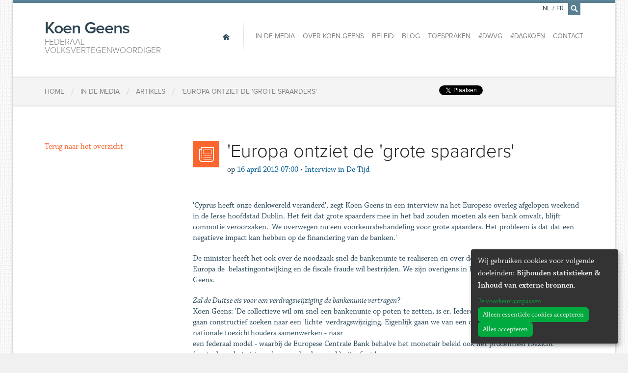

--- FILE ---
content_type: text/html; charset=utf-8
request_url: https://www.koengeens.be/news/2013/04/16/europa-ontziet-de-grote-spaarders
body_size: 8935
content:
<!DOCTYPE html>
<!--

  Powered by...
          _           _
    _ __ (_)_ __ ___ | |__  _   _
   | '_ \| | '_ ` _ \| '_ \| | | |
   | | | | | | | | | | |_) | |_| |
   |_| |_|_|_| |_| |_|_.__/ \__,_|

  Interested? Visit https://nimbu.io

--> <!--[if lt IE 7]><html lang="nl" class="no-js ie ie6"><![endif]--> <!--[if IE 7]><html lang="nl" class="no-js ie ie7"><![endif]--> <!--[if IE 8]><html lang="nl" class="no-js ie ie8"><![endif]--> <!--[if IE 9]><html lang="nl" class="no-js ie ie9"><![endif]--> <!--[if gt IE 9]><!--> <html class='not-ie no-js' lang='nl'> <!--<![endif]--> <head> <meta charset='utf-8'> <meta content='IE=edge,chrome=1' http-equiv='X-UA-Compatible'> <title>'Europa ontziet de 'grote spaarders' | Federaal volksvertegenwoordiger</title> <meta content='Koen Geens, Zenjoy BVBA.' name='author'> <meta content='width=device-width, initial-scale=1, minimum-scale=1, maximum-scale=1' name='viewport'> <meta content='Justitie, veiligheid, vlaams-brabant, recht' name='keywords'> <meta content='Koen Geens is Federaal volksvertegenwoordiger en buitengewoon hoogleraar aan de Katholieke Universiteit Leuven. ' name='description'> <meta content='fqUCSwdaVJVQSfFpYx-LpzJnbicHww9QmMs8FFLMcnw' name='google-site-verification'> <link href='https://www.koengeens.be/news.rss' rel='alternate' title='Koen Geens - RSS Feed' type='application/rss+xml'> <link href="https://cdn.nimbu.io/s/1jn2gqe/geens.ico" rel="shortcut icon" type="image/x-icon"/> <meta content='website' property='og:type'> <meta content='Koen Geens' property='og:site_name'> <!--[if lt IE 9]><script src="https://cdn.nimbu.io/s/1jn2gqe/themes/fvrhzaq/javascripts/html5shiv.js?yii1uv1" type="text/javascript"></script> <link href="https://cdn.nimbu.io/s/1jn2gqe/themes/fvrhzaq/stylesheets/ie.css?yii1uv1" media="screen" rel="stylesheet" type="text/css"/><![endif]--> <script src="https://cdn.nimbu.io/s/1jn2gqe/themes/fvrhzaq/javascripts/modernizr.js?yii1uv1" type="text/javascript"></script> <link href="https://cdn.nimbu.io/s/1jn2gqe/themes/fvrhzaq/stylesheets/master.css?yii1uv1" media="screen" rel="stylesheet" type="text/css"/> <meta name="csrf-param" content="authenticity_token"/> <meta name="csrf-token" content="Dp8zR_76Qot93iNnnHyeX_IfHzHr5KwzZaYa0vcNAjGZh7SV978y9Ll1ImOtW0RxoZfDY6Lkb-rYZ4zvLBMt5Q"/> <link rel="dns-prefetch" href="https://cdn.nimbu.io"/> <link rel="dns-prefetch" href="https://static.nimbu.io"/> <meta http-equiv="x-dns-prefetch-control" content="on"/> <link rel="canonical" href="https://www.koengeens.be/news/2013/04/16/europa-ontziet-de-grote-spaarders"/> <link rel="alternate" href="https://www.koengeens.be/news/2013/04/16/europa-ontziet-de-grote-spaarders" hreflang="nl"/> <link rel="alternate" href="https://www.koengeens.be/fr/news/2013/04/16/europa-ontziet-de-grote-spaarders" hreflang="fr"/> <meta name="referrer" content="strict-origin-when-cross-origin"/> <script src='//use.typekit.net/lac3ldc.js' type='text/javascript'></script> <script>
      try{Typekit.load();}catch(e){}
    </script> <script type="application/json" id="nimbu-consent-config">{"privacyPolicy":"/privacyverklaring","purposes":{"functional":"Basiswerking website (functioneel - noodzakelijk)","analytics":"Bijhouden statistieken","content":"Inhoud van externe bronnen"},"apps":[{"name":"functional","title":"Functioneel / noodzakelijk","description":"Cookies die zorgen dat deze website werkt.","purposes":["functional"],"required":true,"optOut":false,"default":true,"cookies":["_nimbu_session","_nimbu_secure_session"],"placeholderMessage":"","placeholderAction":""},{"name":"nimbu_analytics","title":"Nimbu Analytics","description":"Ingebouwde bezoekersstatistieken in het nimbu CMS (platform waarop de website gebouwd is).","purposes":["analytics"],"required":false,"optOut":false,"default":false,"cookies":["_nimbu_id","_nimbu_visit_id"],"placeholderMessage":"","placeholderAction":""},{"name":"google_analytics","title":"Google Analytics","description":"Bezoekersstatistieken die worden bijgehouden door Google en die ons helpen de inhoud van de website te verbeteren.","purposes":["analytics"],"required":false,"optOut":false,"default":false,"cookies":[["/^_ga(_.*)?/","/","."]],"placeholderMessage":"","placeholderAction":""},{"name":"youtube","title":"Youtube","description":"Ingesloten YouTube videos","purposes":["content"],"required":false,"optOut":false,"default":false,"cookies":[],"placeholderMessage":"","placeholderAction":""},{"name":"facebook","title":"Facebook","description":"Toelaten om inhoud van Facebook te tonen of makkelijk berichten te delen.","purposes":["analytics","content"],"required":false,"optOut":false,"default":false,"cookies":[],"placeholderMessage":"","placeholderAction":""},{"name":"twitter","title":"Twitter","description":"Toelaten om inhoud van Twitter te tonen of makkelijk berichten te delen.","purposes":["content"],"required":false,"optOut":false,"default":false,"cookies":[],"placeholderMessage":"","placeholderAction":""}],"message":"Wij gebruiken cookies voor volgende doeleinden: {purposes}.","changed":"We voegden nieuwe toepassingen toe die cookies gebruiken sinds uw laatste bezoek, gelieve uw voorkeuren aan te passen.","learnMore":"Je voorkeur aanpassen","ok":"Alles accepteren","save":"Opslaan","decline":"Alleen essentiële cookies accepteren","close":"Sluit","modal":{"title":"Wij gebruiken cookies","message":"Wij gebruiken cookies. Hieronder kan je kiezen welke toepassingen je wenst toe te laten.","privacyPolicy":{"name":"privacy policy","text":"Om meer te weten, lees onze {privacyPolicy}."}}}</script> <script defer type="application/javascript" src="https://cdn.nimbu.io/js/consent/nimbu-consent-manager-v1.1.4.js" data-style-prefix="nimbuCookie"></script> </head> <body id='news-item'> <div id='fb-root'></div> <script type="opt-in" data-type="text/javascript" data-name="facebook">
    (function(d, s, id) {
      var js, fjs = d.getElementsByTagName(s)[0];
      if (d.getElementById(id)) return;
      js = d.createElement(s); js.id = id;
      js.src = "//connect.facebook.net/nl_BE/all.js#xfbml=1&appId=1447375955492594";
      fjs.parentNode.insertBefore(js, fjs);
    }(document, 'script', 'facebook-jssdk'));
    </script> <div class='off-canvas-wrap'> <div class='container inner-wrap'> <aside class='left-off-canvas-menu show-for-small-only'> <ul class='off-canvas-list'> <li> <label>Navigatie</label> </li> <li> <a alt='Home' class='home current' href='/'> <span>Home</span> </a> </li> </ul> <ul class='off-canvas-list'> <li id="in-de-media-link" class="link first"><a href="/media">In de media</a></li> <li id="over-koen-geens-link" class="link"><a href="/over/biografie">Over Koen Geens</a></li> <li id="beleid-link" class="link"><a href="/policy?main-category=vertegenwoordiger">Beleid</a></li> <li id="blog-link" class="link"><a href="/blog">Blog</a></li> <li id="toespraken-link" class="link"><a href="/toespraken">Toespraken</a></li> <li id="dwvg-link" class="link"><a href="/dwvg">#DWVG</a></li> <li id="dagkoen-link" class="link"><a href="/dagkoen">#DagKoen</a></li> <li id="contact-link" class="link last"><a href="/contact">Contact</a></li></ul> <ul class='off-canvas-list'> <li> <label>Verander de taal</label> </li> <li> <a href='/nl/news/2013/04/16/europa-ontziet-de-grote-spaarders'>Nederlands</a> </li> <li> <a href='/fr/news/2013/04/16/europa-ontziet-de-grote-spaarders'>Français</a> </li> </ul> </aside> <a class='exit-off-canvas'></a> <section class='row' id='search-form'> <form action='/search' class='search large-12 columns'> <div class='input'> <input id='q' name='q' placeholder='Tik hier om te zoeken, bijvoorbeeld: Persberichten' tabindex='99' type='text'> </div> <a class='close' href='javascript:;'>×</a> </form> </section> <header class='page-header row'> <h1 class='large-3 columns'> <a alt='Home' href='/'> Koen Geens <span>Federaal volksvertegenwoordiger</span> </a> </h1> <a class='left-off-canvas-toggle menu-icon show-for-small-only'> <span></span> </a> <nav class='main large-9 columns hide-for-small-only' role='navigation'> <a alt='Home' class='home current' href='/'> <span>Home</span> </a> <ul> <li id="in-de-media-link" class="link first"><a href="/media">In de media</a></li> <li id="over-koen-geens-link" class="link"><a href="/over/biografie">Over Koen Geens</a></li> <li id="beleid-link" class="link"><a href="/policy?main-category=vertegenwoordiger">Beleid</a></li> <li id="blog-link" class="link"><a href="/blog">Blog</a></li> <li id="toespraken-link" class="link"><a href="/toespraken">Toespraken</a></li> <li id="dwvg-link" class="link"><a href="/dwvg">#DWVG</a></li> <li id="dagkoen-link" class="link"><a href="/dagkoen">#DagKoen</a></li> <li id="contact-link" class="link last"><a href="/contact">Contact</a></li></ul> <ul class='language-switcher'> <li> <a href='/nl/news/2013/04/16/europa-ontziet-de-grote-spaarders'>NL</a> </li> <li class='separator'> <span>/</span> </li> <li> <a href='/fr/news/2013/04/16/europa-ontziet-de-grote-spaarders'>FR</a> </li> <li class='search'> <a href='/search' id='search-icon'> <i class='icon-search'></i> </a> </li> </ul> </nav> </header> <article class='breadcrumbs row'> <div class='small-12 columns'> <div class='social hide-for-small-only'> <span class='twitter'> <a class='twitter-share-button' data-count='none' data-lang='nl' data-via='Koen_Geens1' href='https://twitter.com/share'>Tweet</a> <script>
          !function(d,s,id){var js,fjs=d.getElementsByTagName(s)[0],p=/^http:/.test(d.location)?'http':'https';if(!d.getElementById(id)){js=d.createElement(s);js.id=id;js.src=p+'://platform.twitter.com/widgets.js';fjs.parentNode.insertBefore(js,fjs);}}(document, 'script', 'twitter-wjs');</script> </script> </span> <span class='facebook share'> <div class='fb-share-button' data-href='http://www.koengeens.be/news/2013/04/16/europa-ontziet-de-grote-spaarders' data-type='button'></div> </span> <span class='facebook'> <div class='fb-like' data-action='like' data-href='https://www.facebook.com/KoenGeensCDenV' data-layout='button_count' data-share='false' data-show-faces='false'></div> </span> </div> <ol> <li itemscope='' itemtype='http://data-vocabulary.org/Breadcrumb'> <a href='/' itemprop='url'> <span itemprop='title'>Home</span> </a> </li> <li class='separator'>/</li> <li itemscope='' itemtype='http://data-vocabulary.org/Breadcrumb'> <a href='/media/artikels' itemprop='url'> <span itemprop='title'>In de media</span> </a> </li> <li class='separator'>/</li> <li itemscope='' itemtype='http://data-vocabulary.org/Breadcrumb'> <a href='/media/artikels' itemprop='url'> <span itemprop='title'>Artikels</span> </a> </li> <li class='separator'>/</li> <li itemscope='' itemtype='http://data-vocabulary.org/Breadcrumb'> <a href='/news/2013/04/16/europa-ontziet-de-grote-spaarders' itemprop='url'> <span itemprop='title'>'Europa ontziet de 'grote spaarders'</span> </a> </li> </ol> </div> </article> <article class='content row' id='post'> <main class='main medium-9 medium-push-3 columns last' role='main'> <header> <div class='icon'> <i class='icon-article'></i> </div> <h1> 'Europa ontziet de 'grote spaarders' </h1> <div class='info'> <span class='date-prefix'>op</span> <span class='date'>16 april 2013 07:00</span> <span class='separator'>•</span> <span class='bron'> Interview in De Tijd </span> </div> </header> <section id='content'> <p>'Cyprus heeft onze denkwereld veranderd', zegt Koen Geens in een interview na het Europese overleg afgelopen weekend in de Ierse hoofdstad Dublin. Het feit dat grote spaarders mee in het bad zouden moeten als een bank omvalt, blijft commotie veroorzaken. 'We overwegen nu een voorkeursbehandeling voor grote spaarders. Het probleem is dat dat een negatieve impact kan hebben op de financiering van de banken.'</p><p>De minister heeft het ook over de noodzaak snel de bankenunie te realiseren en over de hogere versnelling waarmee Europa de&nbsp; belastingontwijking en de fiscale fraude wil bestrijden. We zijn overigens in België niet slecht bezig, vindt Geens.</p><p><em>Zal de Duitse eis voor een verdragswijziging de bankenunie vertragen?</em><br>Koen Geens: 'De collectieve wil om snel een bankenunie op poten te zetten, is er. Iedereen heeft de bankenunie nodig. We gaan constructief zoeken naar een 'lichte' verdragswijziging. Eigenlijk gaan we van een confederaal model - waarin de nationale toezichthouders samenwerken - naar<br>een federaal model - waarbij de Europese Centrale Bank behalve het monetair beleid ook het prudentieel toezicht (controle op het risicogedrag van banken, red.) uitoefent.'<br>'Dat die verdragswijziging er ooit moest komen, was al langer duidelijk. Ook juridisch zijn er goede redenen om zo'n verdragswijziging te vragen. In Duitsland loert de grondwet om de hoek. En als minister van Financiën Wolfgang Schäuble van iets overtuigd is...'</p><p><em>Wat is eigenlijk het Duitse probleem?</em><br>Geens: 'Landen die niet tot de eurozone behoren, kunnen beslissen deel te nemen aan het eenvormig bankentoezicht. Maar volgens de huidige statuten is de Europese Centrale Bank louter bevoegd voor het monetair beleid en ook enkel voor de landen van de eurozone. Voor het bankentoezicht hebben juristen nu een formule gevonden waarbij in de ECB een aparte raad van toezicht wordt gecreëerd voor het bankentoezicht. Er komt ook een Chinese muur tussen het monetair en het prudentieel beleid van de Europese Centrale Bank.'<br>'Maar de Duitsers hebben ook een fundamenteler politiek probleem: het feit dat het prudentieel beleid aan de Bundesbank wordt onttrokken, terwijl de ECB enkel bevoegd is voor het monetair beleid. Juristen zijn goed in het vinden van stoplappen, maar in dit geval willen de Duitsers vooral de puntjes op de i zetten. Ik denk dat dit de zaak van de bankenunie eerder zal versnellen. Vergeet ook niet dat er dit najaar Duitse verkiezingen aankomen. De regering wil tonen dat ze de zaken grondig aanpakt.'</p><p><em>Maar de Duitsers zijn koele minnaars van een Europees bankenfonds.</em><br>Geens: 'We moeten ons banksysteem in Europa fundamenteel gezond maken en we verliezen daar te veel tijd mee. De Amerikanen hebben veel sneller afgerekend met de erfenis van slechte schulden. Europa volgt een meer geleidelijke aanpak, die rekening houdt met de sociale impact, de tewerkstelling en de bescherming van de schuldeisers. Ik stel die aanpak niet ter discussie. Maar door dat tragere tempo zijn Europese grootbanken internationaal minder concurrentieel.'<br>'Eigenlijk staan we als ministers van Financiën te veel op het voorplan. We spelen Jerommeke door zelf de ene crisis na de andere te stutten, terwijl we als Eurogroep eerder willen 'faciliteren'. We worden telkens met onze neus op de korte termijn gedrukt en zijn tegelijk gehandicapt door onze structuren, in tegenstelling tot de VS.'</p><p><em>Als banken falen, moet er nog altijd een ultiem vangnet zijn. In de VS is dat de Federal Reserve. Wat wordt dat in Europa?</em><br>Geens: 'De Duitsers willen niet dat de ECB de rol speelt van 'resolutie-autoriteit'. Er moet dus een nieuwe Europese autoriteit in het leven geroepen worden die intervenieert bij het falen van een bank. In afwachting bespreken we momenteel ook een richtlijn voor het oprichten van nationale resolutie-autoriteiten. Ik denk wel dat we in België de controle op de afwikkeling van banken aan de Nationale Bank gaan toevertrouwen.'</p><p><em>Er is veel kritiek op het feit dat ook grote spaarders mogelijk zullen bloeden bij het redden van een bank.</em><br>Geens: 'Het moeilijke in deze discussie is de juiste verhouding tussen rationaliteit en emotionaliteit. Ik ben daar heel genuanceerd over, maar je kan niet anders. Vandaag worden deposito's tot 100.000 euro beschermd. 96 procent van de Belgische rekeningen zijn door die depositobescherming gedekt; 140 miljard van de 230 miljard euro spaargeld is beschermd.'</p><p><em>Is er in Dublin duidelijkheid gekomen of de grote spaarders mee zullen betalen voor de afwikkeling van banken?</em><br>Geens: 'De Cyprioten hebben zelf op hun knieën gesmeekt om ook de kleine&nbsp; spaarder mee in het bad te trekken, omdat de regering de grote rekeninghouders niet durfde aan te pakken. Dat was fout. Maar het aanpakken van de grote spaarders met meer dan 100.000 euro is van een&nbsp; andere orde. Op dit ogenblik is er juridisch geen reden om een onderscheid te maken tussen de spaarders met meer dan 100.000 euro op&nbsp;hun rekening en andere schuldeisers. Maar raken aan die grote spaarders kan het vertrouwen in de banken ondergraven. Je zit dus met die moeilijke nuance.'<br>'We denken er nu aan de grote deposito's een voorkeursbehandeling te geven. Ze worden bevoorrecht tegenover andere schuldeisers. Dat wil zeggen dat ze pas aangesproken mogen worden in allerlaatste instantie, als alle alternatieven zijn bekeken, inclusief kapitaalmaatregelen, een gedwongen verkoop of een nationalisatie.'<br>'Maar economisch blijven er veel vragen. Wat is de impact als we behalve de kleine spaarder ook de grote spaarder zo veel mogelijk veiligstellen? Kan zo'n voorkeursbehandeling de financiering van de banken via obligaties en kortlopend schuldpapier negatief beïnvloeden? Dat is niet duidelijk.'</p><p><em>Steunt België dat plan om de grote spaarder te sparen?</em><br>Geens: 'België heeft altijd alle spaarders gered, omdat dat essentieel is voor het vertrouwen in de banken. Mijn eigen grootvader verloor zijn geld in de crisis van de jaren dertig. Het heeft tot na 1945 geduurd voor hij opnieuw geld op de bank zette.'<br>'België wil de discussie zonder dogma's voeren. Het is een moeilijke oefening: budgettaire discipline is nodig om Europa opnieuw performant te maken. En het redden van banken met geld van de belastingbetaler is slecht voor die begrotingsdiscipline. Maar raken aan de spaarders tast het vertrouwen in de banken aan. In extreme omstandigheden moet je dus kiezen tussen de staat verder in de schulden steken of de grote spaarders aanspreken.'<br>'Maar eigenlijk staat of valt alles met een streng toezicht in en op de banken zelf. Als die controle er is - en dat is toch wat we aan het doen zijn met de Bankenunie - stellen al die andere problemen zich niet.'</p><p><em>In Dublin is ook een fors tandje bijgestoken in de strijd tegen fiscale fraude.</em><br>Geens: 'Het plan om naar een automatische uitwisseling te gaan van&nbsp; bankgegevens, naar het voorbeeld van de Amerikaanse Fatca-wetgeving, zal het gros van de Europese lidstaten kunnen meetrekken. Het is ook belangrijk dat Herman Van Rompuy (de voorzitter van de Europese Raad,&nbsp; red.) dat naar zich heeft toegetrokken. Die druk kan ertoe leiden dat fiscale afspraken die al langer op tafel liggen nu worden opgelijst, dat de achterpoortjes worden gesloten en dat de nieuwe afspraken sneller worden toegepast, zoals het opzetten van een zwarte lijst van belastingparadijzen. Dat alles is het resultaat van de welgekomen steekvlam Offshore Leaks (de onlangs uitgelekte documenten met gegevens van tienduizenden bankrekeningen in belastingparadijzen, red.).'<br>'Offshore gaan is een kwestie van forumshoppen: het is van dezelfde orde als in Las Vegas gaan trouwen. Er zijn vaak niet alleen fiscale motieven. Ook de soepeler procedures en wetgeving spelen een rol.'</p><p><em>Er was in Dublin ook een discussie over de verhouding tussen saneren en groei.</em><br>Geens: 'Het is altijd het best zowel de korte als de lange termijn te bewaken. Maar in Europa is het niet eenvoudig die twee teugels in evenwicht te houden. Wel willen we nog meer aandacht geven aan structurele groei. En als we die bankenunie nu snel realiseren, zal dat een groot verschil maken.'<br>'We worden niet scheef bekeken op die Europese vergaderingen. We horen met Duitsland, Oostenrijk en Zweden bij de 'successtaten'. Al is men over onze schuld natuurlijk niet enthousiast. Onze tewerkstellingscijfers zijn behoorlijk en ook onze groei.'<br>'Men moet dus stoppen te doen alsof wij het kneusje van Europa zijn. De loonkosten zijn een belangrijk probleem voor de export, maar de loonkosten beteugelen is een moeilijke evenwichtsoefening. Als je erin&nbsp; snijdt, riskeer je de consumptie aan te tasten.'</p><p>KRIS VAN HAVER</p> <hr> <div class='row'> <div class='small-12 columns'> <div class='social-buttons hide-for-small-only'> <span class='twitter'> <a class='twitter-share-button' data-count='none' data-lang='nl' data-via='Koen_Geens1' href='https://twitter.com/share'>Tweet</a> <script>
          !function(d,s,id){var js,fjs=d.getElementsByTagName(s)[0],p=/^http:/.test(d.location)?'http':'https';if(!d.getElementById(id)){js=d.createElement(s);js.id=id;js.src=p+'://platform.twitter.com/widgets.js';fjs.parentNode.insertBefore(js,fjs);}}(document, 'script', 'twitter-wjs');</script> </script> </span> <span class='facebook share'> <div class='fb-share-button' data-href='http://www.koengeens.be/news/2013/04/16/europa-ontziet-de-grote-spaarders' data-type='button'></div> </span> <span class='facebook'> <div class='fb-like' data-action='like' data-href='https://www.facebook.com/KoenGeensCDenV' data-layout='button_count' data-share='false' data-show-faces='false'></div> </span> </div> </div> </div> </section> </main> <aside class='sidebar medium-3 medium-pull-9 columns first'> <a class='btn btn-primary' href='/media/artikels'>Terug naar het overzicht</a> </aside> </article> <article class='row'></article> <footer class='page-footer'> <section class='row footer-nav'> <nav class='small-12 columns'> <a alt='Home' class='home current' href='/'> <span>Home</span> </a> <ul> <li id="in-de-media-link" class="link first"><a href="/media">In de media</a></li> <li id="over-koen-geens-link" class="link"><a href="/over/biografie">Over Koen Geens</a></li> <li id="beleid-link" class="link"><a href="/policy?main-category=vertegenwoordiger">Beleid</a></li> <li id="blog-link" class="link"><a href="/blog">Blog</a></li> <li id="toespraken-link" class="link"><a href="/toespraken">Toespraken</a></li> <li id="dwvg-link" class="link"><a href="/dwvg">#DWVG</a></li> <li id="dagkoen-link" class="link"><a href="/dagkoen">#DagKoen</a></li> <li id="contact-link" class="link last"><a href="/contact">Contact</a></li></ul> </nav> </section> <section class='row newsletter'> <div class='small-12 columns'> <h2>Wil je op de hoogte gehouden worden?</h2> <div class='newsletter-footer-form' id='div_flxml_form' style='display:block;'> <form action='https://cdenv.us2.list-manage.com/subscribe/post?u=8f827504482a6de9a696d02d0&amp;id=6b974a779d' id='mc-embedded-subscribe-form' method='post' name='mc-embedded-subscribe-form' target='_blank'> <input class='flxml_input email' id='mce-EMAIL' name='EMAIL' placeholder='Email' type='email'> <input class='flxml_input voornaam' id='mce-FNAME' name='FNAME' placeholder='Voornaam' type='text'> <input class='flxml_input naam' id='mce-LNAME' name='LNAME' placeholder='Achternaam' type='text'> <input class='flxml_button' id='mc-embedded-subscribe' name='subscribe' type='submit' value='Verzenden'> <div class='clear' id='mce-responses'></div> <div class='response' id='mce-error-response' style='display:none'></div> <div class='response' id='mce-success-response' style='display:none'></div> <div aria-hidden='true' style='position: absolute; left: -5000px;'> <input name='b_8f827504482a6de9a696d02d0_6b974a779d' tabindex='-1' type='text' value=''> </div> </form> </div> <script type='text/javascript' src='//s3.amazonaws.com/downloads.mailchimp.com/js/mc-validate.js'></script><script type='text/javascript'>(function($) {window.fnames = new Array(); window.ftypes = new Array();fnames[0]='EMAIL';ftypes[0]='email';fnames[1]='FNAME';ftypes[1]='text';fnames[2]='LNAME';ftypes[2]='text';
              $.extend($.validator.messages, {
                      required: "Dit is een verplicht veld.",
                      remote: "Controleer dit veld.",
                      email: "Vul hier een geldig e-mailadres in.",
                      url: "Vul hier een geldige URL in.",
                      date: "Vul hier een geldige datum in.",
                      dateISO: "Vul hier een geldige datum in (ISO-formaat).",
                      number: "Vul hier een geldig getal in.",
                      digits: "Vul hier alleen getallen in.",
                      creditcard: "Vul hier een geldig creditcardnummer in.",
                      equalTo: "Vul hier dezelfde waarde in.",
                      accept: "Vul hier een waarde in met een geldige extensie.",
                      maxlength: $.validator.format("Vul hier maximaal {0} tekens in."),
                      minlength: $.validator.format("Vul hier minimaal {0} tekens in."),
                      rangelength: $.validator.format("Vul hier een waarde in van minimaal {0} en maximaal {1} tekens."),
                      range: $.validator.format("Vul hier een waarde in van minimaal {0} en maximaal {1}."),
                      max: $.validator.format("Vul hier een waarde in kleiner dan of gelijk aan {0}."),
                      min: $.validator.format("Vul hier een waarde in groter dan of gelijk aan {0}.")
              });}(jQuery));var $mcj = jQuery.noConflict(true);</script> <p> <strong>Door uw gegevens hierboven in te vullen geeft u actieve toestemming om opgenomen te worden in de lijst om de nieuwsbrieven van Koen Geens te ontvangen. Wil je weten hoe wij je gegevens bewaren, welke gegevens zijn opgeslagen in onze database en welke rechten jij hebt? Lees alle details in onze <a href="https://www.koengeens.be/privacyverklaring">privacyverklaring</a>. Met vragen over deze verklaring kan je terecht op <a href="/cdn-cgi/l/email-protection#7605131504130217041f17170258111313180536111b171f1a5815191b"><span class="__cf_email__" data-cfemail="0576606677607164776c6464712b6260606b76456268646c692b666a68">[email&#160;protected]</span></a>.</strong> </p> <p> U kan steeds een rechtzetting vragen en uw gegevens uit de contactlijst laten verwijderen.) </p> </div> </section> <section class='social'> <h4>Volg <span>Koen Geens</span> online:</h4> <div class='links'> <a class='facebook icon-facebook' href='https://www.facebook.com/KoenGeensCDenV'></a> <a class='twitter icon-twitter' href='https://twitter.com/Koen_Geens1'></a> <a class='youtube icon-youtube' href='https://www.youtube.com/channel/UCZ3KDhjP0OSBfpEQQFj02Cw'></a> <a class='instagram icon-instagram' href='https://www.instagram.com/Koen_Geens1/'></a> </div> </section> </footer> <footer class='copyright'> <div class='row'> <div class='small-12 columns'> <strong itemscope itemtype='http://data-vocabulary.org/Person'> &copy; 2026 <span itemprop='title'>Federaal volksvertegenwoordiger</span> <span itemprop='name'>Koen Geens</span> &middot; Alle rechten voorbehouden &middot; <a href='javascript:nimbuConsentManager.show();'>Cookies wijzigen</a> </strong> <a href='https://www.zenjoy.be/wat-we-doen/webdesign' target='_blank'>Webdesign</a> &amp; <a href='https://www.zenjoy.be/wat-we-doen/website-ontwikkelen' target='_blank'>website ontwikkeling</a> door <a href='https://www.zenjoy.be/' target='_blank'>Zenjoy in Leuven</a>. Powered by <a href="http://www.nimbu.io">Nimbu</a>. </div> </div> </footer> </div> </div> <script data-cfasync="false" src="/cdn-cgi/scripts/5c5dd728/cloudflare-static/email-decode.min.js"></script><script src="https://cdn.nimbu.io/s/1jn2gqe/themes/fvrhzaq/javascripts/jquery.js?yii1uv1" type="text/javascript"></script> <script src="https://cdn.nimbu.io/s/1jn2gqe/themes/fvrhzaq/javascripts/royalSlider.js?yii1uv1" type="text/javascript"></script> <script src="https://cdn.nimbu.io/s/1jn2gqe/themes/fvrhzaq/javascripts/plugins.js?yii1uv1" type="text/javascript"></script> <script src="https://cdn.nimbu.io/s/1jn2gqe/themes/fvrhzaq/javascripts/main.js?yii1uv1" type="text/javascript"></script> <script data-src="https://www.googletagmanager.com/gtag/js?id=UA-7870337-1" type="opt-in" data-type="text/javascript" data-name="google_analytics"></script> <script type="opt-in" data-type="text/javascript" data-name="google_analytics">
  window.dataLayer = window.dataLayer || [];
  function gtag(){dataLayer.push(arguments);}
  gtag('js', new Date());

  gtag('config', 'UA-7870337-1');
</script> <script defer src="https://static.cloudflareinsights.com/beacon.min.js/vcd15cbe7772f49c399c6a5babf22c1241717689176015" integrity="sha512-ZpsOmlRQV6y907TI0dKBHq9Md29nnaEIPlkf84rnaERnq6zvWvPUqr2ft8M1aS28oN72PdrCzSjY4U6VaAw1EQ==" data-cf-beacon='{"version":"2024.11.0","token":"55041700bd54429b85d8f412d1566791","r":1,"server_timing":{"name":{"cfCacheStatus":true,"cfEdge":true,"cfExtPri":true,"cfL4":true,"cfOrigin":true,"cfSpeedBrain":true},"location_startswith":null}}' crossorigin="anonymous"></script>
</body> </html>

--- FILE ---
content_type: text/css; charset=utf-8
request_url: https://cdn.nimbu.io/s/1jn2gqe/themes/fvrhzaq/stylesheets/master.css?yii1uv1
body_size: 31293
content:
/*! normalize.css v2.1.2 | MIT License | git.io/normalize */article,aside,details,figcaption,figure,footer,header,hgroup,main,nav,section,summary{display:block}audio,canvas,video{display:inline-block}audio:not([controls]){display:none;height:0}[hidden],template{display:none}script{display:none !important}html{font-family:sans-serif;-ms-text-size-adjust:100%;-webkit-text-size-adjust:100%}body{margin:0}a{background:transparent}a:focus{outline:thin dotted}a:active,a:hover{outline:0}h1{font-size:2em;margin:0.67em 0}abbr[title]{border-bottom:1px dotted}b,strong{font-weight:bold}dfn{font-style:italic}hr{-moz-box-sizing:content-box;box-sizing:content-box;height:0}mark{background:#ff0;color:#000}code,kbd,pre,samp{font-family:monospace, serif;font-size:1em}pre{white-space:pre-wrap}q{quotes:"\201C" "\201D" "\2018" "\2019"}small{font-size:80%}sub,sup{font-size:75%;line-height:0;position:relative;vertical-align:baseline}sup{top:-0.5em}sub{bottom:-0.25em}img{border:0}svg:not(:root){overflow:hidden}figure{margin:0}fieldset{border:1px solid #c0c0c0;margin:0 2px;padding:0.35em 0.625em 0.75em}legend{border:0;padding:0}button,input,select,textarea{font-family:inherit;font-size:100%;margin:0}button,input{line-height:normal}button,select{text-transform:none}button,html input[type="button"],input[type="reset"],input[type="submit"]{-webkit-appearance:button;cursor:pointer}button[disabled],html input[disabled]{cursor:default}input[type="checkbox"],input[type="radio"]{box-sizing:border-box;padding:0}input[type="search"]{-webkit-appearance:textfield;-moz-box-sizing:content-box;-webkit-box-sizing:content-box;box-sizing:content-box}input[type="search"]::-webkit-search-cancel-button,input[type="search"]::-webkit-search-decoration{-webkit-appearance:none}button::-moz-focus-inner,input::-moz-focus-inner{border:0;padding:0}textarea{overflow:auto;vertical-align:top}table{border-collapse:collapse;border-spacing:0}meta.foundation-mq-small{font-family:"/only screen and (max-width: 40em)/";width:0em}meta.foundation-mq-medium{font-family:"/only screen and (min-width:40.063em)/";width:40.063em}meta.foundation-mq-large{font-family:"/only screen and (min-width:64.063em)/";width:64.063em}meta.foundation-mq-xlarge{font-family:"/only screen and (min-width:90.063em)/";width:90.063em}meta.foundation-mq-xxlarge{font-family:"/only screen and (min-width:120.063em)/";width:120.063em}*,*:before,*:after{-moz-box-sizing:border-box;-webkit-box-sizing:border-box;box-sizing:border-box}html,body{font-size:16px}body{background:#fff;color:#222;padding:0;margin:0;font-family:"Helvetica Neue","Helvetica",Helvetica,Arial,sans-serif;font-weight:normal;font-style:normal;line-height:1;position:relative;cursor:default}a:hover{cursor:pointer}img,object,embed{max-width:100%;height:auto}object,embed{height:100%}img{-ms-interpolation-mode:bicubic}#map_canvas img,#map_canvas embed,#map_canvas object,.map_canvas img,.map_canvas embed,.map_canvas object{max-width:none !important}.left{float:left !important}.right{float:right !important}.clearfix{*zoom:1}.clearfix:before,.clearfix:after{content:" ";display:table}.clearfix:after{clear:both}.text-left{text-align:left !important}.text-right{text-align:right !important}.text-center{text-align:center !important}.text-justify{text-align:justify !important}.hide{display:none}.start{float:left !important}.end{float:right !important}.text-start{text-align:left !important}.text-end{text-align:right !important}.antialiased{-webkit-font-smoothing:antialiased;-moz-osx-font-smoothing:grayscale}img{display:inline-block;vertical-align:middle}textarea{height:auto;min-height:50px}select{width:100%}[data-clearing]{*zoom:1;margin-bottom:0;margin-left:0;list-style:none}[data-clearing]:before,[data-clearing]:after{content:" ";display:table}[data-clearing]:after{clear:both}[data-clearing] li{float:left;margin-right:10px}.clearing-blackout{background:#333;position:fixed;width:100%;height:100%;top:0;left:0;z-index:998}.clearing-blackout .clearing-close{display:block}.clearing-container{position:relative;z-index:998;height:100%;overflow:hidden;margin:0}.visible-img{height:95%;position:relative}.visible-img img{position:absolute;left:50%;top:50%;margin-left:-50%;max-height:100%;max-width:100%}.clearing-caption{color:#ccc;font-size:.875em;line-height:1.3;margin-bottom:0;text-align:center;bottom:0;background:#333;width:100%;padding:10px 30px 20px;position:absolute;left:0}.clearing-close{z-index:999;padding-left:20px;padding-top:10px;font-size:30px;line-height:1;color:#ccc;display:none}.clearing-close:hover,.clearing-close:focus{color:#ccc}.clearing-assembled .clearing-container{height:100%}.clearing-assembled .clearing-container .carousel>ul{display:none}.clearing-feature li{display:none}.clearing-feature li.clearing-featured-img{display:block}@media only screen and (min-width: 40.063em){.clearing-main-prev,.clearing-main-next{position:absolute;height:100%;width:40px;top:0}.clearing-main-prev>span,.clearing-main-next>span{position:absolute;top:50%;display:block;width:0;height:0;border:solid 12px}.clearing-main-prev>span:hover,.clearing-main-next>span:hover{opacity:0.8}.clearing-main-prev{left:0}.clearing-main-prev>span{left:5px;border-color:transparent;border-right-color:#ccc}.clearing-main-next{right:0}.clearing-main-next>span{border-color:transparent;border-left-color:#ccc}.clearing-main-prev.disabled,.clearing-main-next.disabled{opacity:0.3}.clearing-assembled .clearing-container .carousel{background:rgba(51,51,51,0.8);height:120px;margin-top:10px;text-align:center}.clearing-assembled .clearing-container .carousel>ul{display:inline-block;z-index:999;height:100%;position:relative;float:none}.clearing-assembled .clearing-container .carousel>ul li{display:block;width:120px;min-height:inherit;float:left;overflow:hidden;margin-right:0;padding:0;position:relative;cursor:pointer;opacity:0.4}.clearing-assembled .clearing-container .carousel>ul li.fix-height img{height:100%;max-width:none}.clearing-assembled .clearing-container .carousel>ul li a.th{border:none;-webkit-box-shadow:none;box-shadow:none;display:block}.clearing-assembled .clearing-container .carousel>ul li img{cursor:pointer !important;width:100% !important}.clearing-assembled .clearing-container .carousel>ul li.visible{opacity:1}.clearing-assembled .clearing-container .carousel>ul li:hover{opacity:0.8}.clearing-assembled .clearing-container .visible-img{background:#333;overflow:hidden;height:85%}.clearing-close{position:absolute;top:10px;right:20px;padding-left:0;padding-top:0}}meta.foundation-mq-small{font-family:"/only screen and (max-width: 40em)/";width:0em}meta.foundation-mq-medium{font-family:"/only screen and (min-width:40.063em)/";width:40.063em}meta.foundation-mq-large{font-family:"/only screen and (min-width:64.063em)/";width:64.063em}meta.foundation-mq-xlarge{font-family:"/only screen and (min-width:90.063em)/";width:90.063em}meta.foundation-mq-xxlarge{font-family:"/only screen and (min-width:120.063em)/";width:120.063em}*,*:before,*:after{-moz-box-sizing:border-box;-webkit-box-sizing:border-box;box-sizing:border-box}html,body{font-size:16px}body{background:#fff;color:#222;padding:0;margin:0;font-family:"Helvetica Neue","Helvetica",Helvetica,Arial,sans-serif;font-weight:normal;font-style:normal;line-height:1;position:relative;cursor:default}a:hover{cursor:pointer}img,object,embed{max-width:100%;height:auto}object,embed{height:100%}img{-ms-interpolation-mode:bicubic}#map_canvas img,#map_canvas embed,#map_canvas object,.map_canvas img,.map_canvas embed,.map_canvas object{max-width:none !important}.left{float:left !important}.right{float:right !important}.clearfix{*zoom:1}.clearfix:before,.clearfix:after{content:" ";display:table}.clearfix:after{clear:both}.text-left{text-align:left !important}.text-right{text-align:right !important}.text-center{text-align:center !important}.text-justify{text-align:justify !important}.hide{display:none}.start{float:left !important}.end{float:right !important}.text-start{text-align:left !important}.text-end{text-align:right !important}.antialiased{-webkit-font-smoothing:antialiased;-moz-osx-font-smoothing:grayscale}img{display:inline-block;vertical-align:middle}textarea{height:auto;min-height:50px}select{width:100%}.row{width:100%;margin-left:auto;margin-right:auto;margin-top:0;margin-bottom:0;max-width:1440px;*zoom:1}.row:before,.row:after{content:" ";display:table}.row:after{clear:both}.row.collapse>.column,.row.collapse>.columns{position:relative;padding-left:0;padding-right:0;float:left}.row.collapse .row{margin-left:0;margin-right:0}.row .row{width:auto;margin-left:-15px;margin-right:-15px;margin-top:0;margin-bottom:0;max-width:none;*zoom:1}.row .row:before,.row .row:after{content:" ";display:table}.row .row:after{clear:both}.row .row.collapse{width:auto;margin:0;max-width:none;*zoom:1}.row .row.collapse:before,.row .row.collapse:after{content:" ";display:table}.row .row.collapse:after{clear:both}.column,.columns{position:relative;padding-left:15px;padding-right:15px;width:100%;float:left}@media only screen{.column.small-centered,.columns.small-centered{position:relative;margin-left:auto;margin-right:auto;float:none}.column.small-uncentered,.columns.small-uncentered{margin-left:0;margin-right:0;float:left}.column.small-uncentered.opposite,.columns.small-uncentered.opposite{float:right}.small-push-1{position:relative;left:8.33333%;right:auto}.small-pull-1{position:relative;right:8.33333%;left:auto}.small-push-2{position:relative;left:16.66667%;right:auto}.small-pull-2{position:relative;right:16.66667%;left:auto}.small-push-3{position:relative;left:25%;right:auto}.small-pull-3{position:relative;right:25%;left:auto}.small-push-4{position:relative;left:33.33333%;right:auto}.small-pull-4{position:relative;right:33.33333%;left:auto}.small-push-5{position:relative;left:41.66667%;right:auto}.small-pull-5{position:relative;right:41.66667%;left:auto}.small-push-6{position:relative;left:50%;right:auto}.small-pull-6{position:relative;right:50%;left:auto}.small-push-7{position:relative;left:58.33333%;right:auto}.small-pull-7{position:relative;right:58.33333%;left:auto}.small-push-8{position:relative;left:66.66667%;right:auto}.small-pull-8{position:relative;right:66.66667%;left:auto}.small-push-9{position:relative;left:75%;right:auto}.small-pull-9{position:relative;right:75%;left:auto}.small-push-10{position:relative;left:83.33333%;right:auto}.small-pull-10{position:relative;right:83.33333%;left:auto}.small-push-11{position:relative;left:91.66667%;right:auto}.small-pull-11{position:relative;right:91.66667%;left:auto}.column,.columns{position:relative;padding-left:15px;padding-right:15px;float:left}.small-1{position:relative;width:8.33333%}.small-2{position:relative;width:16.66667%}.small-3{position:relative;width:25%}.small-4{position:relative;width:33.33333%}.small-5{position:relative;width:41.66667%}.small-6{position:relative;width:50%}.small-7{position:relative;width:58.33333%}.small-8{position:relative;width:66.66667%}.small-9{position:relative;width:75%}.small-10{position:relative;width:83.33333%}.small-11{position:relative;width:91.66667%}.small-12{position:relative;width:100%}[class*="column"]+[class*="column"]:last-child{float:right}[class*="column"]+[class*="column"].end{float:left}.small-offset-0{position:relative;margin-left:0% !important}.small-offset-1{position:relative;margin-left:8.33333% !important}.small-offset-2{position:relative;margin-left:16.66667% !important}.small-offset-3{position:relative;margin-left:25% !important}.small-offset-4{position:relative;margin-left:33.33333% !important}.small-offset-5{position:relative;margin-left:41.66667% !important}.small-offset-6{position:relative;margin-left:50% !important}.small-offset-7{position:relative;margin-left:58.33333% !important}.small-offset-8{position:relative;margin-left:66.66667% !important}.small-offset-9{position:relative;margin-left:75% !important}.small-offset-10{position:relative;margin-left:83.33333% !important}.column.small-reset-order,.columns.small-reset-order{margin-left:0;margin-right:0;left:auto;right:auto;float:left}}@media only screen and (min-width: 40.063em){.column.medium-centered,.columns.medium-centered{position:relative;margin-left:auto;margin-right:auto;float:none}.column.medium-uncentered,.columns.medium-uncentered{margin-left:0;margin-right:0;float:left}.column.medium-uncentered.opposite,.columns.medium-uncentered.opposite{float:right}.medium-push-1{position:relative;left:8.33333%;right:auto}.medium-pull-1{position:relative;right:8.33333%;left:auto}.medium-push-2{position:relative;left:16.66667%;right:auto}.medium-pull-2{position:relative;right:16.66667%;left:auto}.medium-push-3{position:relative;left:25%;right:auto}.medium-pull-3{position:relative;right:25%;left:auto}.medium-push-4{position:relative;left:33.33333%;right:auto}.medium-pull-4{position:relative;right:33.33333%;left:auto}.medium-push-5{position:relative;left:41.66667%;right:auto}.medium-pull-5{position:relative;right:41.66667%;left:auto}.medium-push-6{position:relative;left:50%;right:auto}.medium-pull-6{position:relative;right:50%;left:auto}.medium-push-7{position:relative;left:58.33333%;right:auto}.medium-pull-7{position:relative;right:58.33333%;left:auto}.medium-push-8{position:relative;left:66.66667%;right:auto}.medium-pull-8{position:relative;right:66.66667%;left:auto}.medium-push-9{position:relative;left:75%;right:auto}.medium-pull-9{position:relative;right:75%;left:auto}.medium-push-10{position:relative;left:83.33333%;right:auto}.medium-pull-10{position:relative;right:83.33333%;left:auto}.medium-push-11{position:relative;left:91.66667%;right:auto}.medium-pull-11{position:relative;right:91.66667%;left:auto}.column,.columns{position:relative;padding-left:15px;padding-right:15px;float:left}.medium-1{position:relative;width:8.33333%}.medium-2{position:relative;width:16.66667%}.medium-3{position:relative;width:25%}.medium-4{position:relative;width:33.33333%}.medium-5{position:relative;width:41.66667%}.medium-6{position:relative;width:50%}.medium-7{position:relative;width:58.33333%}.medium-8{position:relative;width:66.66667%}.medium-9{position:relative;width:75%}.medium-10{position:relative;width:83.33333%}.medium-11{position:relative;width:91.66667%}.medium-12{position:relative;width:100%}[class*="column"]+[class*="column"]:last-child{float:right}[class*="column"]+[class*="column"].end{float:left}.medium-offset-0{position:relative;margin-left:0% !important}.medium-offset-1{position:relative;margin-left:8.33333% !important}.medium-offset-2{position:relative;margin-left:16.66667% !important}.medium-offset-3{position:relative;margin-left:25% !important}.medium-offset-4{position:relative;margin-left:33.33333% !important}.medium-offset-5{position:relative;margin-left:41.66667% !important}.medium-offset-6{position:relative;margin-left:50% !important}.medium-offset-7{position:relative;margin-left:58.33333% !important}.medium-offset-8{position:relative;margin-left:66.66667% !important}.medium-offset-9{position:relative;margin-left:75% !important}.medium-offset-10{position:relative;margin-left:83.33333% !important}.column.medium-reset-order,.columns.medium-reset-order{margin-left:0;margin-right:0;left:auto;right:auto;float:left}.push-1{position:relative;left:8.33333%;right:auto}.pull-1{position:relative;right:8.33333%;left:auto}.push-2{position:relative;left:16.66667%;right:auto}.pull-2{position:relative;right:16.66667%;left:auto}.push-3{position:relative;left:25%;right:auto}.pull-3{position:relative;right:25%;left:auto}.push-4{position:relative;left:33.33333%;right:auto}.pull-4{position:relative;right:33.33333%;left:auto}.push-5{position:relative;left:41.66667%;right:auto}.pull-5{position:relative;right:41.66667%;left:auto}.push-6{position:relative;left:50%;right:auto}.pull-6{position:relative;right:50%;left:auto}.push-7{position:relative;left:58.33333%;right:auto}.pull-7{position:relative;right:58.33333%;left:auto}.push-8{position:relative;left:66.66667%;right:auto}.pull-8{position:relative;right:66.66667%;left:auto}.push-9{position:relative;left:75%;right:auto}.pull-9{position:relative;right:75%;left:auto}.push-10{position:relative;left:83.33333%;right:auto}.pull-10{position:relative;right:83.33333%;left:auto}.push-11{position:relative;left:91.66667%;right:auto}.pull-11{position:relative;right:91.66667%;left:auto}}@media only screen and (min-width: 64.063em){.column.large-centered,.columns.large-centered{position:relative;margin-left:auto;margin-right:auto;float:none}.column.large-uncentered,.columns.large-uncentered{margin-left:0;margin-right:0;float:left}.column.large-uncentered.opposite,.columns.large-uncentered.opposite{float:right}.large-push-1{position:relative;left:8.33333%;right:auto}.large-pull-1{position:relative;right:8.33333%;left:auto}.large-push-2{position:relative;left:16.66667%;right:auto}.large-pull-2{position:relative;right:16.66667%;left:auto}.large-push-3{position:relative;left:25%;right:auto}.large-pull-3{position:relative;right:25%;left:auto}.large-push-4{position:relative;left:33.33333%;right:auto}.large-pull-4{position:relative;right:33.33333%;left:auto}.large-push-5{position:relative;left:41.66667%;right:auto}.large-pull-5{position:relative;right:41.66667%;left:auto}.large-push-6{position:relative;left:50%;right:auto}.large-pull-6{position:relative;right:50%;left:auto}.large-push-7{position:relative;left:58.33333%;right:auto}.large-pull-7{position:relative;right:58.33333%;left:auto}.large-push-8{position:relative;left:66.66667%;right:auto}.large-pull-8{position:relative;right:66.66667%;left:auto}.large-push-9{position:relative;left:75%;right:auto}.large-pull-9{position:relative;right:75%;left:auto}.large-push-10{position:relative;left:83.33333%;right:auto}.large-pull-10{position:relative;right:83.33333%;left:auto}.large-push-11{position:relative;left:91.66667%;right:auto}.large-pull-11{position:relative;right:91.66667%;left:auto}.column,.columns{position:relative;padding-left:15px;padding-right:15px;float:left}.large-1{position:relative;width:8.33333%}.large-2{position:relative;width:16.66667%}.large-3{position:relative;width:25%}.large-4{position:relative;width:33.33333%}.large-5{position:relative;width:41.66667%}.large-6{position:relative;width:50%}.large-7{position:relative;width:58.33333%}.large-8{position:relative;width:66.66667%}.large-9{position:relative;width:75%}.large-10{position:relative;width:83.33333%}.large-11{position:relative;width:91.66667%}.large-12{position:relative;width:100%}[class*="column"]+[class*="column"]:last-child{float:right}[class*="column"]+[class*="column"].end{float:left}.large-offset-0{position:relative;margin-left:0% !important}.large-offset-1{position:relative;margin-left:8.33333% !important}.large-offset-2{position:relative;margin-left:16.66667% !important}.large-offset-3{position:relative;margin-left:25% !important}.large-offset-4{position:relative;margin-left:33.33333% !important}.large-offset-5{position:relative;margin-left:41.66667% !important}.large-offset-6{position:relative;margin-left:50% !important}.large-offset-7{position:relative;margin-left:58.33333% !important}.large-offset-8{position:relative;margin-left:66.66667% !important}.large-offset-9{position:relative;margin-left:75% !important}.large-offset-10{position:relative;margin-left:83.33333% !important}.column.large-reset-order,.columns.large-reset-order{margin-left:0;margin-right:0;left:auto;right:auto;float:left}.push-1{position:relative;left:8.33333%;right:auto}.pull-1{position:relative;right:8.33333%;left:auto}.push-2{position:relative;left:16.66667%;right:auto}.pull-2{position:relative;right:16.66667%;left:auto}.push-3{position:relative;left:25%;right:auto}.pull-3{position:relative;right:25%;left:auto}.push-4{position:relative;left:33.33333%;right:auto}.pull-4{position:relative;right:33.33333%;left:auto}.push-5{position:relative;left:41.66667%;right:auto}.pull-5{position:relative;right:41.66667%;left:auto}.push-6{position:relative;left:50%;right:auto}.pull-6{position:relative;right:50%;left:auto}.push-7{position:relative;left:58.33333%;right:auto}.pull-7{position:relative;right:58.33333%;left:auto}.push-8{position:relative;left:66.66667%;right:auto}.pull-8{position:relative;right:66.66667%;left:auto}.push-9{position:relative;left:75%;right:auto}.pull-9{position:relative;right:75%;left:auto}.push-10{position:relative;left:83.33333%;right:auto}.pull-10{position:relative;right:83.33333%;left:auto}.push-11{position:relative;left:91.66667%;right:auto}.pull-11{position:relative;right:91.66667%;left:auto}}meta.foundation-mq-small{font-family:"/only screen and (max-width: 40em)/";width:0em}meta.foundation-mq-medium{font-family:"/only screen and (min-width:40.063em)/";width:40.063em}meta.foundation-mq-large{font-family:"/only screen and (min-width:64.063em)/";width:64.063em}meta.foundation-mq-xlarge{font-family:"/only screen and (min-width:90.063em)/";width:90.063em}meta.foundation-mq-xxlarge{font-family:"/only screen and (min-width:120.063em)/";width:120.063em}*,*:before,*:after{-moz-box-sizing:border-box;-webkit-box-sizing:border-box;box-sizing:border-box}html,body{font-size:16px}body{background:#fff;color:#222;padding:0;margin:0;font-family:"Helvetica Neue","Helvetica",Helvetica,Arial,sans-serif;font-weight:normal;font-style:normal;line-height:1;position:relative;cursor:default}a:hover{cursor:pointer}img,object,embed{max-width:100%;height:auto}object,embed{height:100%}img{-ms-interpolation-mode:bicubic}#map_canvas img,#map_canvas embed,#map_canvas object,.map_canvas img,.map_canvas embed,.map_canvas object{max-width:none !important}.left{float:left !important}.right{float:right !important}.clearfix{*zoom:1}.clearfix:before,.clearfix:after{content:" ";display:table}.clearfix:after{clear:both}.text-left{text-align:left !important}.text-right{text-align:right !important}.text-center{text-align:center !important}.text-justify{text-align:justify !important}.hide{display:none}.start{float:left !important}.end{float:right !important}.text-start{text-align:left !important}.text-end{text-align:right !important}.antialiased{-webkit-font-smoothing:antialiased;-moz-osx-font-smoothing:grayscale}img{display:inline-block;vertical-align:middle}textarea{height:auto;min-height:50px}select{width:100%}.show-for-small,.show-for-small-only,.show-for-medium-down,.show-for-large-down,.hide-for-medium,.hide-for-medium-up,.hide-for-medium-only,.hide-for-large,.hide-for-large-up,.hide-for-large-only,.hide-for-xlarge,.hide-for-xlarge-up,.hide-for-xlarge-only,.hide-for-xxlarge-up,.hide-for-xxlarge-only{display:inherit !important}.hide-for-small,.hide-for-small-only,.hide-for-medium-down,.show-for-medium,.show-for-medium-up,.show-for-medium-only,.hide-for-large-down,.show-for-large,.show-for-large-up,.show-for-large-only,.show-for-xlarge,.show-for-xlarge-up,.show-for-xlarge-only,.show-for-xxlarge-up,.show-for-xxlarge-only{display:none !important}table.show-for-small,table.show-for-small-only,table.show-for-medium-down,table.show-for-large-down,table.hide-for-medium,table.hide-for-medium-up,table.hide-for-medium-only,table.hide-for-large,table.hide-for-large-up,table.hide-for-large-only,table.hide-for-xlarge,table.hide-for-xlarge-up,table.hide-for-xlarge-only,table.hide-for-xxlarge-up,table.hide-for-xxlarge-only{display:table}thead.show-for-small,thead.show-for-small-only,thead.show-for-medium-down,thead.show-for-large-down,thead.hide-for-medium,thead.hide-for-medium-up,thead.hide-for-medium-only,thead.hide-for-large,thead.hide-for-large-up,thead.hide-for-large-only,thead.hide-for-xlarge,thead.hide-for-xlarge-up,thead.hide-for-xlarge-only,thead.hide-for-xxlarge-up,thead.hide-for-xxlarge-only{display:table-header-group !important}tbody.show-for-small,tbody.show-for-small-only,tbody.show-for-medium-down,tbody.show-for-large-down,tbody.hide-for-medium,tbody.hide-for-medium-up,tbody.hide-for-medium-only,tbody.hide-for-large,tbody.hide-for-large-up,tbody.hide-for-large-only,tbody.hide-for-xlarge,tbody.hide-for-xlarge-up,tbody.hide-for-xlarge-only,tbody.hide-for-xxlarge-up,tbody.hide-for-xxlarge-only{display:table-row-group !important}tr.show-for-small,tr.show-for-small-only,tr.show-for-medium-down,tr.show-for-large-down,tr.hide-for-medium,tr.hide-for-medium-up,tr.hide-for-medium-only,tr.hide-for-large,tr.hide-for-large-up,tr.hide-for-large-only,tr.hide-for-xlarge,tr.hide-for-xlarge-up,tr.hide-for-xlarge-only,tr.hide-for-xxlarge-up,tr.hide-for-xxlarge-only{display:table-row !important}td.show-for-small,td.show-for-small-only,td.show-for-medium-down td.show-for-large-down,td.hide-for-medium,td.hide-for-medium-up,td.hide-for-large,td.hide-for-large-up,td.hide-for-xlarge td.hide-for-xlarge-up,td.hide-for-xxlarge-up,th.show-for-small,th.show-for-small-only,th.show-for-medium-down td.show-for-large-down,th.hide-for-medium,th.hide-for-medium-up,th.hide-for-large,th.hide-for-large-up,th.hide-for-xlarge td.hide-for-xlarge-up,th.hide-for-xxlarge-up,td.show-for-medium-down th.show-for-large-down,td.hide-for-xlarge th.hide-for-xlarge-up,th.show-for-medium-down th.show-for-large-down,th.hide-for-xlarge th.hide-for-xlarge-up{display:table-cell !important}@media only screen and (min-width: 40.063em){.hide-for-small,.hide-for-small-only,.show-for-medium,.show-for-medium-down,.show-for-medium-up,.show-for-medium-only,.hide-for-large,.hide-for-large-up,.hide-for-large-only,.hide-for-xlarge,.hide-for-xlarge-up,.hide-for-xlarge-only,.hide-for-xxlarge-up,.hide-for-xxlarge-only{display:inherit !important}.show-for-small,.show-for-small-only,.hide-for-medium,.hide-for-medium-down,.hide-for-medium-up,.hide-for-medium-only,.hide-for-large-down,.show-for-large,.show-for-large-up,.show-for-large-only,.show-for-xlarge,.show-for-xlarge-up,.show-for-xlarge-only,.show-for-xxlarge-up,.show-for-xxlarge-only{display:none !important}table.hide-for-small,table.hide-for-small-only,table.show-for-medium,table.show-for-medium-down,table.show-for-medium-up,table.show-for-medium-only,table.hide-for-large,table.hide-for-large-up,table.hide-for-large-only,table.hide-for-xlarge,table.hide-for-xlarge-up,table.hide-for-xlarge-only,table.hide-for-xxlarge-up,table.hide-for-xxlarge-only{display:table}thead.hide-for-small,thead.hide-for-small-only,thead.show-for-medium,thead.show-for-medium-down,thead.show-for-medium-up,thead.show-for-medium-only,thead.hide-for-large,thead.hide-for-large-up,thead.hide-for-large-only,thead.hide-for-xlarge,thead.hide-for-xlarge-up,thead.hide-for-xlarge-only,thead.hide-for-xxlarge-up,thead.hide-for-xxlarge-only{display:table-header-group !important}tbody.hide-for-small,tbody.hide-for-small-only,tbody.show-for-medium,tbody.show-for-medium-down,tbody.show-for-medium-up,tbody.show-for-medium-only,tbody.hide-for-large,tbody.hide-for-large-up,tbody.hide-for-large-only,tbody.hide-for-xlarge,tbody.hide-for-xlarge-up,tbody.hide-for-xlarge-only,tbody.hide-for-xxlarge-up,tbody.hide-for-xxlarge-only{display:table-row-group !important}tr.hide-for-small,tr.hide-for-small-only,tr.show-for-medium,tr.show-for-medium-down,tr.show-for-medium-up,tr.show-for-medium-only,tr.hide-for-large,tr.hide-for-large-up,tr.hide-for-large-only,tr.hide-for-xlarge,tr.hide-for-xlarge-up,tr.hide-for-xlarge-only,tr.hide-for-xxlarge-up,tr.hide-for-xxlarge-only{display:table-row !important}td.hide-for-small,td.hide-for-small-only,td.show-for-medium,td.show-for-medium-down,td.show-for-medium-up,td.show-for-medium-only,td.hide-for-large,td.hide-for-large-up,td.hide-for-large-only,td.hide-for-xlarge,td.hide-for-xlarge-up,td.hide-for-xlarge-only,td.hide-for-xxlarge-up,td.hide-for-xxlarge-only,th.hide-for-small,th.hide-for-small-only,th.show-for-medium,th.show-for-medium-down,th.show-for-medium-up,th.show-for-medium-only,th.hide-for-large,th.hide-for-large-up,th.hide-for-large-only,th.hide-for-xlarge,th.hide-for-xlarge-up,th.hide-for-xlarge-only,th.hide-for-xxlarge-up,th.hide-for-xxlarge-only{display:table-cell !important}}@media only screen and (min-width: 64.063em){.hide-for-small,.hide-for-small-only,.hide-for-medium,.hide-for-medium-down,.hide-for-medium-only,.show-for-medium-up,.show-for-large,.show-for-large-up,.show-for-large-only,.hide-for-xlarge,.hide-for-xlarge-up,.hide-for-xlarge-only,.hide-for-xxlarge-up,.hide-for-xxlarge-only{display:inherit !important}.show-for-small-only,.show-for-medium,.show-for-medium-down,.show-for-medium-only,.hide-for-large,.hide-for-large-up,.hide-for-large-only,.show-for-xlarge,.show-for-xlarge-up,.show-for-xlarge-only,.show-for-xxlarge-up,.show-for-xxlarge-only{display:none !important}table.hide-for-small,table.hide-for-small-only,table.hide-for-medium,table.hide-for-medium-down,table.hide-for-medium-only,table.show-for-medium-up,table.show-for-large,table.show-for-large-up,table.show-for-large-only,table.hide-for-xlarge,table.hide-for-xlarge-up,table.hide-for-xlarge-only,table.hide-for-xxlarge-up,table.hide-for-xxlarge-only{display:table}thead.hide-for-small,thead.hide-for-small-only,thead.hide-for-medium,thead.hide-for-medium-down,thead.hide-for-medium-only,thead.show-for-medium-up,thead.show-for-large,thead.show-for-large-up,thead.show-for-large-only,thead.hide-for-xlarge,thead.hide-for-xlarge-up,thead.hide-for-xlarge-only,thead.hide-for-xxlarge-up,thead.hide-for-xxlarge-only{display:table-header-group !important}tbody.hide-for-small,tbody.hide-for-small-only,tbody.hide-for-medium,tbody.hide-for-medium-down,tbody.hide-for-medium-only,tbody.show-for-medium-up,tbody.show-for-large,tbody.show-for-large-up,tbody.show-for-large-only,tbody.hide-for-xlarge,tbody.hide-for-xlarge-up,tbody.hide-for-xlarge-only,tbody.hide-for-xxlarge-up,tbody.hide-for-xxlarge-only{display:table-row-group !important}tr.hide-for-small,tr.hide-for-small-only,tr.hide-for-medium,tr.hide-for-medium-down,tr.hide-for-medium-only,tr.show-for-medium-up,tr.show-for-large,tr.show-for-large-up,tr.show-for-large-only,tr.hide-for-xlarge,tr.hide-for-xlarge-up,tr.hide-for-xlarge-only,tr.hide-for-xxlarge-up,tr.hide-for-xxlarge-only{display:table-row !important}td.hide-for-small,td.hide-for-small-only,td.hide-for-medium,td.hide-for-medium-down,td.hide-for-medium-only,td.show-for-medium-up,td.show-for-large,td.show-for-large-up,td.show-for-large-only,td.hide-for-xlarge,td.hide-for-xlarge-up,td.hide-for-xlarge-only,td.hide-for-xxlarge-up,td.hide-for-xxlarge-only,th.hide-for-small,th.hide-for-small-only,th.hide-for-medium,th.hide-for-medium-down,th.hide-for-medium-only,th.show-for-medium-up,th.show-for-large,th.show-for-large-up,th.show-for-large-only,th.hide-for-xlarge,th.hide-for-xlarge-up,th.hide-for-xlarge-only,th.hide-for-xxlarge-up,th.hide-for-xxlarge-only{display:table-cell !important}}@media only screen and (min-width: 90.063em){.hide-for-small,.hide-for-small-only,.hide-for-medium,.hide-for-medium-down,.hide-for-medium-only,.show-for-medium-up,.show-for-large-up,.hide-for-large-only,.show-for-xlarge,.show-for-xlarge-up,.show-for-xlarge-only,.hide-for-xxlarge-up,.hide-for-xxlarge-only{display:inherit !important}.show-for-small-only,.show-for-medium,.show-for-medium-down,.show-for-medium-only,.show-for-large,.show-for-large-only,.show-for-large-down,.hide-for-xlarge,.hide-for-xlarge-up,.hide-for-xlarge-only,.show-for-xxlarge-up,.show-for-xxlarge-only{display:none !important}table.hide-for-small,table.hide-for-small-only,table.hide-for-medium,table.hide-for-medium-down,table.hide-for-medium-only,table.show-for-medium-up,table.show-for-large-up,table.hide-for-large-only,table.show-for-xlarge,table.show-for-xlarge-up,table.show-for-xlarge-only,table.hide-for-xxlarge-up,table.hide-for-xxlarge-only{display:table}thead.hide-for-small,thead.hide-for-small-only,thead.hide-for-medium,thead.hide-for-medium-down,thead.hide-for-medium-only,thead.show-for-medium-up,thead.show-for-large-up,thead.hide-for-large-only,thead.show-for-xlarge,thead.show-for-xlarge-up,thead.show-for-xlarge-only,thead.hide-for-xxlarge-up,thead.hide-for-xxlarge-only{display:table-header-group !important}tbody.hide-for-small,tbody.hide-for-small-only,tbody.hide-for-medium,tbody.hide-for-medium-down,tbody.hide-for-medium-only,tbody.show-for-medium-up,tbody.show-for-large-up,tbody.hide-for-large-only,tbody.show-for-xlarge,tbody.show-for-xlarge-up,tbody.show-for-xlarge-only,tbody.hide-for-xxlarge-up,tbody.hide-for-xxlarge-only{display:table-row-group !important}tr.hide-for-small,tr.hide-for-small-only,tr.hide-for-medium,tr.hide-for-medium-down,tr.hide-for-medium-only,tr.show-for-medium-up,tr.show-for-large-up,tr.hide-for-large-only,tr.show-for-xlarge,tr.show-for-xlarge-up,tr.show-for-xlarge-only,tr.hide-for-xxlarge-up,tr.hide-for-xxlarge-only{display:table-row !important}td.hide-for-small,td.hide-for-small-only,td.hide-for-medium,td.hide-for-medium-down,td.hide-for-medium-only,td.show-for-medium-up,td.show-for-large-up,td.hide-for-large-only,td.show-for-xlarge,td.show-for-xlarge-up,td.show-for-xlarge-only,td.hide-for-xxlarge-up,td.hide-for-xxlarge-only,th.hide-for-small,th.hide-for-small-only,th.hide-for-medium,th.hide-for-medium-down,th.hide-for-medium-only,th.show-for-medium-up,th.show-for-large-up,th.hide-for-large-only,th.show-for-xlarge,th.show-for-xlarge-up,th.show-for-xlarge-only,th.hide-for-xxlarge-up,th.hide-for-xxlarge-only{display:table-cell !important}}@media only screen and (min-width: 120.063em){.hide-for-small,.hide-for-small-only,.hide-for-medium,.hide-for-medium-down,.hide-for-medium-only,.show-for-medium-up,.show-for-large-up,.hide-for-large-only,.hide-for-xlarge-only,.show-for-xlarge-up,.show-for-xxlarge-up,.show-for-xxlarge-only{display:inherit !important}.show-for-small-only,.show-for-medium,.show-for-medium-down,.show-for-medium-only,.show-for-large,.show-for-large-only,.show-for-large-down,.hide-for-xlarge,.show-for-xlarge-only,.hide-for-xxlarge-up,.hide-for-xxlarge-only{display:none !important}table.hide-for-small,table.hide-for-small-only,table.hide-for-medium,table.hide-for-medium-down,table.hide-for-medium-only,table.show-for-medium-up,table.show-for-large-up,table.hide-for-xlarge-only,table.show-for-xlarge-up,table.show-for-xxlarge-up,table.show-for-xxlarge-only{display:table}thead.hide-for-small,thead.hide-for-small-only,thead.hide-for-medium,thead.hide-for-medium-down,thead.hide-for-medium-only,thead.show-for-medium-up,thead.show-for-large-up,thead.hide-for-xlarge-only,thead.show-for-xlarge-up,thead.show-for-xxlarge-up,thead.show-for-xxlarge-only{display:table-header-group !important}tbody.hide-for-small,tbody.hide-for-small-only,tbody.hide-for-medium,tbody.hide-for-medium-down,tbody.hide-for-medium-only,tbody.show-for-medium-up,tbody.show-for-large-up,tbody.hide-for-xlarge-only,tbody.show-for-xlarge-up,tbody.show-for-xxlarge-up,tbody.show-for-xxlarge-only{display:table-row-group !important}tr.hide-for-small,tr.hide-for-small-only,tr.hide-for-medium,tr.hide-for-medium-down,tr.hide-for-medium-only,tr.show-for-medium-up,tr.show-for-large-up,tr.hide-for-xlarge-only,tr.show-for-xlarge-up,tr.show-for-xxlarge-up,tr.show-for-xxlarge-only{display:table-row !important}td.hide-for-small,td.hide-for-small-only,td.hide-for-medium,td.hide-for-medium-down,td.hide-for-medium-only,td.show-for-medium-up,td.show-for-large-up,td.hide-for-xlarge-only,td.show-for-xlarge-up,td.show-for-xxlarge-up,td.show-for-xxlarge-only,th.hide-for-small,th.hide-for-small-only,th.hide-for-medium,th.hide-for-medium-down,th.hide-for-medium-only,th.show-for-medium-up,th.show-for-large-up,th.hide-for-xlarge-only,th.show-for-xlarge-up,th.show-for-xxlarge-up,th.show-for-xxlarge-only{display:table-cell !important}}.show-for-landscape,.hide-for-portrait{display:inherit !important}.hide-for-landscape,.show-for-portrait{display:none !important}table.hide-for-landscape,table.show-for-portrait{display:table}thead.hide-for-landscape,thead.show-for-portrait{display:table-header-group !important}tbody.hide-for-landscape,tbody.show-for-portrait{display:table-row-group !important}tr.hide-for-landscape,tr.show-for-portrait{display:table-row !important}td.hide-for-landscape,td.show-for-portrait,th.hide-for-landscape,th.show-for-portrait{display:table-cell !important}@media only screen and (orientation: landscape){.show-for-landscape,.hide-for-portrait{display:inherit !important}.hide-for-landscape,.show-for-portrait{display:none !important}table.show-for-landscape,table.hide-for-portrait{display:table}thead.show-for-landscape,thead.hide-for-portrait{display:table-header-group !important}tbody.show-for-landscape,tbody.hide-for-portrait{display:table-row-group !important}tr.show-for-landscape,tr.hide-for-portrait{display:table-row !important}td.show-for-landscape,td.hide-for-portrait,th.show-for-landscape,th.hide-for-portrait{display:table-cell !important}}@media only screen and (orientation: portrait){.show-for-portrait,.hide-for-landscape{display:inherit !important}.hide-for-portrait,.show-for-landscape{display:none !important}table.show-for-portrait,table.hide-for-landscape{display:table}thead.show-for-portrait,thead.hide-for-landscape{display:table-header-group !important}tbody.show-for-portrait,tbody.hide-for-landscape{display:table-row-group !important}tr.show-for-portrait,tr.hide-for-landscape{display:table-row !important}td.show-for-portrait,td.hide-for-landscape,th.show-for-portrait,th.hide-for-landscape{display:table-cell !important}}.show-for-touch{display:none !important}.hide-for-touch{display:inherit !important}.touch .show-for-touch{display:inherit !important}.touch .hide-for-touch{display:none !important}table.hide-for-touch{display:table}.touch table.show-for-touch{display:table}thead.hide-for-touch{display:table-header-group !important}.touch thead.show-for-touch{display:table-header-group !important}tbody.hide-for-touch{display:table-row-group !important}.touch tbody.show-for-touch{display:table-row-group !important}tr.hide-for-touch{display:table-row !important}.touch tr.show-for-touch{display:table-row !important}td.hide-for-touch{display:table-cell !important}.touch td.show-for-touch{display:table-cell !important}th.hide-for-touch{display:table-cell !important}.touch th.show-for-touch{display:table-cell !important}meta.foundation-mq-small{font-family:"/only screen and (max-width: 40em)/";width:0em}meta.foundation-mq-medium{font-family:"/only screen and (min-width:40.063em)/";width:40.063em}meta.foundation-mq-large{font-family:"/only screen and (min-width:64.063em)/";width:64.063em}meta.foundation-mq-xlarge{font-family:"/only screen and (min-width:90.063em)/";width:90.063em}meta.foundation-mq-xxlarge{font-family:"/only screen and (min-width:120.063em)/";width:120.063em}*,*:before,*:after{-moz-box-sizing:border-box;-webkit-box-sizing:border-box;box-sizing:border-box}html,body{font-size:16px}body{background:#fff;color:#222;padding:0;margin:0;font-family:"Helvetica Neue","Helvetica",Helvetica,Arial,sans-serif;font-weight:normal;font-style:normal;line-height:1;position:relative;cursor:default}a:hover{cursor:pointer}img,object,embed{max-width:100%;height:auto}object,embed{height:100%}img{-ms-interpolation-mode:bicubic}#map_canvas img,#map_canvas embed,#map_canvas object,.map_canvas img,.map_canvas embed,.map_canvas object{max-width:none !important}.left{float:left !important}.right{float:right !important}.clearfix{*zoom:1}.clearfix:before,.clearfix:after{content:" ";display:table}.clearfix:after{clear:both}.text-left{text-align:left !important}.text-right{text-align:right !important}.text-center{text-align:center !important}.text-justify{text-align:justify !important}.hide{display:none}.start{float:left !important}.end{float:right !important}.text-start{text-align:left !important}.text-end{text-align:right !important}.antialiased{-webkit-font-smoothing:antialiased;-moz-osx-font-smoothing:grayscale}img{display:inline-block;vertical-align:middle}textarea{height:auto;min-height:50px}select{width:100%}meta.foundation-mq-small{font-family:"/only screen and (max-width: 40em)/";width:0em}meta.foundation-mq-medium{font-family:"/only screen and (min-width:40.063em)/";width:40.063em}meta.foundation-mq-large{font-family:"/only screen and (min-width:64.063em)/";width:64.063em}meta.foundation-mq-xlarge{font-family:"/only screen and (min-width:90.063em)/";width:90.063em}meta.foundation-mq-xxlarge{font-family:"/only screen and (min-width:120.063em)/";width:120.063em}*,*:before,*:after{-moz-box-sizing:border-box;-webkit-box-sizing:border-box;box-sizing:border-box}html,body{font-size:16px}body{background:#fff;color:#222;padding:0;margin:0;font-family:"Helvetica Neue","Helvetica",Helvetica,Arial,sans-serif;font-weight:normal;font-style:normal;line-height:1;position:relative;cursor:default}a:hover{cursor:pointer}img,object,embed{max-width:100%;height:auto}object,embed{height:100%}img{-ms-interpolation-mode:bicubic}#map_canvas img,#map_canvas embed,#map_canvas object,.map_canvas img,.map_canvas embed,.map_canvas object{max-width:none !important}.left{float:left !important}.right{float:right !important}.clearfix{*zoom:1}.clearfix:before,.clearfix:after{content:" ";display:table}.clearfix:after{clear:both}.text-left{text-align:left !important}.text-right{text-align:right !important}.text-center{text-align:center !important}.text-justify{text-align:justify !important}.hide{display:none}.start{float:left !important}.end{float:right !important}.text-start{text-align:left !important}.text-end{text-align:right !important}.antialiased{-webkit-font-smoothing:antialiased;-moz-osx-font-smoothing:grayscale}img{display:inline-block;vertical-align:middle}textarea{height:auto;min-height:50px}select{width:100%}div,dl,dt,dd,ul,ol,li,h1,h2,h3,h4,h5,h6,pre,form,p,blockquote,th,td{margin:0;padding:0}a{color:#008CBA;text-decoration:none;line-height:inherit}a:hover,a:focus{color:#0078a0}a img{border:none}p{font-family:inherit;font-weight:normal;font-size:1rem;line-height:1.6;margin-bottom:1.25rem;text-rendering:optimizeLegibility}p.lead{font-size:1.21875rem;line-height:1.6}p aside{font-size:.875rem;line-height:1.35;font-style:italic}h1,h2,h3,h4,h5,h6{font-family:"proxima-nova","HelveticaNeue-Light","Helvetica Neue Light","Helvetica Neue",Helvetica,Arial,"Lucida Grande",sans-serif;font-weight:300;font-style:normal;color:#222;text-rendering:optimizeLegibility;margin-top:.2rem;margin-bottom:.5rem;line-height:1.4}h1 small,h2 small,h3 small,h4 small,h5 small,h6 small{font-size:60%;color:#6f6f6f;line-height:0}h1{font-size:2.125rem}h2{font-size:1.6875rem}h3{font-size:1.375rem}h4{font-size:1.125rem}h5{font-size:1.125rem}h6{font-size:1rem}.subheader{line-height:1.4;color:#6f6f6f;font-weight:300;margin-top:.2rem;margin-bottom:.5rem}hr{border:solid #ddd;border-width:1px 0 0;clear:both;margin:1.25rem 0 1.1875rem;height:0}em,i{font-style:italic;line-height:inherit}strong,b{font-weight:bold;line-height:inherit}small{font-size:60%;line-height:inherit}code{font-family:Consolas,"Liberation Mono",Courier,monospace;font-weight:bold;color:#bd260d}ul,ol,dl{font-size:1rem;line-height:1.6;margin-bottom:1.25rem;list-style-position:outside;font-family:inherit}ul{margin-left:1.1rem}ul.no-bullet{margin-left:0}ul.no-bullet li ul,ul.no-bullet li ol{margin-left:1.25rem;margin-bottom:0;list-style:none}ul li ul,ul li ol{margin-left:1.25rem;margin-bottom:0;font-size:1rem}ul.square li ul,ul.circle li ul,ul.disc li ul{list-style:inherit}ul.square{list-style-type:square;margin-left:1.1rem}ul.circle{list-style-type:circle;margin-left:1.1rem}ul.disc{list-style-type:disc;margin-left:1.1rem}ul.no-bullet{list-style:none}ol{margin-left:1.4rem}ol li ul,ol li ol{margin-left:1.25rem;margin-bottom:0}dl dt{margin-bottom:.3rem;font-weight:bold}dl dd{margin-bottom:.75rem}abbr,acronym{text-transform:uppercase;font-size:90%;color:#222;border-bottom:1px dotted #ddd;cursor:help}abbr{text-transform:none}blockquote{margin:0 0 1.25rem;padding:.5625rem 1.25rem 0 1.1875rem;border-left:1px solid #ddd}blockquote cite{display:block;font-size:.8125rem;color:#555}blockquote cite:before{content:"\2014 \0020"}blockquote cite a,blockquote cite a:visited{color:#555}blockquote,blockquote p{line-height:1.6;color:#6f6f6f}.vcard{display:inline-block;margin:0 0 1.25rem 0;border:1px solid #ddd;padding:.625rem .75rem}.vcard li{margin:0;display:block}.vcard .fn{font-weight:bold;font-size:.9375rem}.vevent .summary{font-weight:bold}.vevent abbr{cursor:default;text-decoration:none;font-weight:bold;border:none;padding:0 .0625rem}@media only screen and (min-width: 40.063em){h1,h2,h3,h4,h5,h6{line-height:1.4}h1{font-size:2.75rem}h2{font-size:2.3125rem}h3{font-size:1.6875rem}h4{font-size:1.4375rem}}.print-only{display:none !important}@media print{*{background:transparent !important;color:#000 !important;box-shadow:none !important;text-shadow:none !important}a,a:visited{text-decoration:underline}a[href]:after{content:" (" attr(href) ")"}abbr[title]:after{content:" (" attr(title) ")"}.ir a:after,a[href^="javascript:"]:after,a[href^="#"]:after{content:""}pre,blockquote{border:1px solid #999;page-break-inside:avoid}thead{display:table-header-group}tr,img{page-break-inside:avoid}img{max-width:100% !important}@page{margin:0.5cm}p,h2,h3{orphans:3;widows:3}h2,h3{page-break-after:avoid}.hide-on-print{display:none !important}.print-only{display:block !important}.hide-for-print{display:none !important}.show-for-print{display:inherit !important}}meta.foundation-mq-small{font-family:"/only screen and (max-width: 40em)/";width:0em}meta.foundation-mq-medium{font-family:"/only screen and (min-width:40.063em)/";width:40.063em}meta.foundation-mq-large{font-family:"/only screen and (min-width:64.063em)/";width:64.063em}meta.foundation-mq-xlarge{font-family:"/only screen and (min-width:90.063em)/";width:90.063em}meta.foundation-mq-xxlarge{font-family:"/only screen and (min-width:120.063em)/";width:120.063em}*,*:before,*:after{-moz-box-sizing:border-box;-webkit-box-sizing:border-box;box-sizing:border-box}html,body{font-size:16px}body{background:#fff;color:#222;padding:0;margin:0;font-family:"Helvetica Neue","Helvetica",Helvetica,Arial,sans-serif;font-weight:normal;font-style:normal;line-height:1;position:relative;cursor:default}a:hover{cursor:pointer}img,object,embed{max-width:100%;height:auto}object,embed{height:100%}img{-ms-interpolation-mode:bicubic}#map_canvas img,#map_canvas embed,#map_canvas object,.map_canvas img,.map_canvas embed,.map_canvas object{max-width:none !important}.left{float:left !important}.right{float:right !important}.clearfix{*zoom:1}.clearfix:before,.clearfix:after{content:" ";display:table}.clearfix:after{clear:both}.text-left{text-align:left !important}.text-right{text-align:right !important}.text-center{text-align:center !important}.text-justify{text-align:justify !important}.hide{display:none}.start{float:left !important}.end{float:right !important}.text-start{text-align:left !important}.text-end{text-align:right !important}.antialiased{-webkit-font-smoothing:antialiased;-moz-osx-font-smoothing:grayscale}img{display:inline-block;vertical-align:middle}textarea{height:auto;min-height:50px}select{width:100%}meta.foundation-mq-small{font-family:"/only screen and (max-width: 40em)/";width:0em}meta.foundation-mq-medium{font-family:"/only screen and (min-width:40.063em)/";width:40.063em}meta.foundation-mq-large{font-family:"/only screen and (min-width:64.063em)/";width:64.063em}meta.foundation-mq-xlarge{font-family:"/only screen and (min-width:90.063em)/";width:90.063em}meta.foundation-mq-xxlarge{font-family:"/only screen and (min-width:120.063em)/";width:120.063em}*,*:before,*:after{-moz-box-sizing:border-box;-webkit-box-sizing:border-box;box-sizing:border-box}html,body{font-size:16px}body{background:#fff;color:#222;padding:0;margin:0;font-family:"Helvetica Neue","Helvetica",Helvetica,Arial,sans-serif;font-weight:normal;font-style:normal;line-height:1;position:relative;cursor:default}a:hover{cursor:pointer}img,object,embed{max-width:100%;height:auto}object,embed{height:100%}img{-ms-interpolation-mode:bicubic}#map_canvas img,#map_canvas embed,#map_canvas object,.map_canvas img,.map_canvas embed,.map_canvas object{max-width:none !important}.left{float:left !important}.right{float:right !important}.clearfix{*zoom:1}.clearfix:before,.clearfix:after{content:" ";display:table}.clearfix:after{clear:both}.text-left{text-align:left !important}.text-right{text-align:right !important}.text-center{text-align:center !important}.text-justify{text-align:justify !important}.hide{display:none}.start{float:left !important}.end{float:right !important}.text-start{text-align:left !important}.text-end{text-align:right !important}.antialiased{-webkit-font-smoothing:antialiased;-moz-osx-font-smoothing:grayscale}img{display:inline-block;vertical-align:middle}textarea{height:auto;min-height:50px}select{width:100%}.row{width:100%;margin-left:auto;margin-right:auto;margin-top:0;margin-bottom:0;max-width:1440px;*zoom:1}.row:before,.row:after{content:" ";display:table}.row:after{clear:both}.row.collapse>.column,.row.collapse>.columns{position:relative;padding-left:0;padding-right:0;float:left}.row.collapse .row{margin-left:0;margin-right:0}.row .row{width:auto;margin-left:-15px;margin-right:-15px;margin-top:0;margin-bottom:0;max-width:none;*zoom:1}.row .row:before,.row .row:after{content:" ";display:table}.row .row:after{clear:both}.row .row.collapse{width:auto;margin:0;max-width:none;*zoom:1}.row .row.collapse:before,.row .row.collapse:after{content:" ";display:table}.row .row.collapse:after{clear:both}.column,.columns{position:relative;padding-left:15px;padding-right:15px;width:100%;float:left}@media only screen{.column.small-centered,.columns.small-centered{position:relative;margin-left:auto;margin-right:auto;float:none}.column.small-uncentered,.columns.small-uncentered{margin-left:0;margin-right:0;float:left}.column.small-uncentered.opposite,.columns.small-uncentered.opposite{float:right}.small-push-1{position:relative;left:8.33333%;right:auto}.small-pull-1{position:relative;right:8.33333%;left:auto}.small-push-2{position:relative;left:16.66667%;right:auto}.small-pull-2{position:relative;right:16.66667%;left:auto}.small-push-3{position:relative;left:25%;right:auto}.small-pull-3{position:relative;right:25%;left:auto}.small-push-4{position:relative;left:33.33333%;right:auto}.small-pull-4{position:relative;right:33.33333%;left:auto}.small-push-5{position:relative;left:41.66667%;right:auto}.small-pull-5{position:relative;right:41.66667%;left:auto}.small-push-6{position:relative;left:50%;right:auto}.small-pull-6{position:relative;right:50%;left:auto}.small-push-7{position:relative;left:58.33333%;right:auto}.small-pull-7{position:relative;right:58.33333%;left:auto}.small-push-8{position:relative;left:66.66667%;right:auto}.small-pull-8{position:relative;right:66.66667%;left:auto}.small-push-9{position:relative;left:75%;right:auto}.small-pull-9{position:relative;right:75%;left:auto}.small-push-10{position:relative;left:83.33333%;right:auto}.small-pull-10{position:relative;right:83.33333%;left:auto}.small-push-11{position:relative;left:91.66667%;right:auto}.small-pull-11{position:relative;right:91.66667%;left:auto}.column,.columns{position:relative;padding-left:15px;padding-right:15px;float:left}.small-1{position:relative;width:8.33333%}.small-2{position:relative;width:16.66667%}.small-3{position:relative;width:25%}.small-4{position:relative;width:33.33333%}.small-5{position:relative;width:41.66667%}.small-6{position:relative;width:50%}.small-7{position:relative;width:58.33333%}.small-8{position:relative;width:66.66667%}.small-9{position:relative;width:75%}.small-10{position:relative;width:83.33333%}.small-11{position:relative;width:91.66667%}.small-12{position:relative;width:100%}[class*="column"]+[class*="column"]:last-child{float:right}[class*="column"]+[class*="column"].end{float:left}.small-offset-0{position:relative;margin-left:0% !important}.small-offset-1{position:relative;margin-left:8.33333% !important}.small-offset-2{position:relative;margin-left:16.66667% !important}.small-offset-3{position:relative;margin-left:25% !important}.small-offset-4{position:relative;margin-left:33.33333% !important}.small-offset-5{position:relative;margin-left:41.66667% !important}.small-offset-6{position:relative;margin-left:50% !important}.small-offset-7{position:relative;margin-left:58.33333% !important}.small-offset-8{position:relative;margin-left:66.66667% !important}.small-offset-9{position:relative;margin-left:75% !important}.small-offset-10{position:relative;margin-left:83.33333% !important}.column.small-reset-order,.columns.small-reset-order{margin-left:0;margin-right:0;left:auto;right:auto;float:left}}@media only screen and (min-width: 40.063em){.column.medium-centered,.columns.medium-centered{position:relative;margin-left:auto;margin-right:auto;float:none}.column.medium-uncentered,.columns.medium-uncentered{margin-left:0;margin-right:0;float:left}.column.medium-uncentered.opposite,.columns.medium-uncentered.opposite{float:right}.medium-push-1{position:relative;left:8.33333%;right:auto}.medium-pull-1{position:relative;right:8.33333%;left:auto}.medium-push-2{position:relative;left:16.66667%;right:auto}.medium-pull-2{position:relative;right:16.66667%;left:auto}.medium-push-3{position:relative;left:25%;right:auto}.medium-pull-3{position:relative;right:25%;left:auto}.medium-push-4{position:relative;left:33.33333%;right:auto}.medium-pull-4{position:relative;right:33.33333%;left:auto}.medium-push-5{position:relative;left:41.66667%;right:auto}.medium-pull-5{position:relative;right:41.66667%;left:auto}.medium-push-6{position:relative;left:50%;right:auto}.medium-pull-6{position:relative;right:50%;left:auto}.medium-push-7{position:relative;left:58.33333%;right:auto}.medium-pull-7{position:relative;right:58.33333%;left:auto}.medium-push-8{position:relative;left:66.66667%;right:auto}.medium-pull-8{position:relative;right:66.66667%;left:auto}.medium-push-9{position:relative;left:75%;right:auto}.medium-pull-9{position:relative;right:75%;left:auto}.medium-push-10{position:relative;left:83.33333%;right:auto}.medium-pull-10{position:relative;right:83.33333%;left:auto}.medium-push-11{position:relative;left:91.66667%;right:auto}.medium-pull-11{position:relative;right:91.66667%;left:auto}.column,.columns{position:relative;padding-left:15px;padding-right:15px;float:left}.medium-1{position:relative;width:8.33333%}.medium-2{position:relative;width:16.66667%}.medium-3{position:relative;width:25%}.medium-4{position:relative;width:33.33333%}.medium-5{position:relative;width:41.66667%}.medium-6{position:relative;width:50%}.medium-7{position:relative;width:58.33333%}.medium-8{position:relative;width:66.66667%}.medium-9{position:relative;width:75%}.medium-10{position:relative;width:83.33333%}.medium-11{position:relative;width:91.66667%}.medium-12{position:relative;width:100%}[class*="column"]+[class*="column"]:last-child{float:right}[class*="column"]+[class*="column"].end{float:left}.medium-offset-0{position:relative;margin-left:0% !important}.medium-offset-1{position:relative;margin-left:8.33333% !important}.medium-offset-2{position:relative;margin-left:16.66667% !important}.medium-offset-3{position:relative;margin-left:25% !important}.medium-offset-4{position:relative;margin-left:33.33333% !important}.medium-offset-5{position:relative;margin-left:41.66667% !important}.medium-offset-6{position:relative;margin-left:50% !important}.medium-offset-7{position:relative;margin-left:58.33333% !important}.medium-offset-8{position:relative;margin-left:66.66667% !important}.medium-offset-9{position:relative;margin-left:75% !important}.medium-offset-10{position:relative;margin-left:83.33333% !important}.column.medium-reset-order,.columns.medium-reset-order{margin-left:0;margin-right:0;left:auto;right:auto;float:left}.push-1{position:relative;left:8.33333%;right:auto}.pull-1{position:relative;right:8.33333%;left:auto}.push-2{position:relative;left:16.66667%;right:auto}.pull-2{position:relative;right:16.66667%;left:auto}.push-3{position:relative;left:25%;right:auto}.pull-3{position:relative;right:25%;left:auto}.push-4{position:relative;left:33.33333%;right:auto}.pull-4{position:relative;right:33.33333%;left:auto}.push-5{position:relative;left:41.66667%;right:auto}.pull-5{position:relative;right:41.66667%;left:auto}.push-6{position:relative;left:50%;right:auto}.pull-6{position:relative;right:50%;left:auto}.push-7{position:relative;left:58.33333%;right:auto}.pull-7{position:relative;right:58.33333%;left:auto}.push-8{position:relative;left:66.66667%;right:auto}.pull-8{position:relative;right:66.66667%;left:auto}.push-9{position:relative;left:75%;right:auto}.pull-9{position:relative;right:75%;left:auto}.push-10{position:relative;left:83.33333%;right:auto}.pull-10{position:relative;right:83.33333%;left:auto}.push-11{position:relative;left:91.66667%;right:auto}.pull-11{position:relative;right:91.66667%;left:auto}}@media only screen and (min-width: 64.063em){.column.large-centered,.columns.large-centered{position:relative;margin-left:auto;margin-right:auto;float:none}.column.large-uncentered,.columns.large-uncentered{margin-left:0;margin-right:0;float:left}.column.large-uncentered.opposite,.columns.large-uncentered.opposite{float:right}.large-push-1{position:relative;left:8.33333%;right:auto}.large-pull-1{position:relative;right:8.33333%;left:auto}.large-push-2{position:relative;left:16.66667%;right:auto}.large-pull-2{position:relative;right:16.66667%;left:auto}.large-push-3{position:relative;left:25%;right:auto}.large-pull-3{position:relative;right:25%;left:auto}.large-push-4{position:relative;left:33.33333%;right:auto}.large-pull-4{position:relative;right:33.33333%;left:auto}.large-push-5{position:relative;left:41.66667%;right:auto}.large-pull-5{position:relative;right:41.66667%;left:auto}.large-push-6{position:relative;left:50%;right:auto}.large-pull-6{position:relative;right:50%;left:auto}.large-push-7{position:relative;left:58.33333%;right:auto}.large-pull-7{position:relative;right:58.33333%;left:auto}.large-push-8{position:relative;left:66.66667%;right:auto}.large-pull-8{position:relative;right:66.66667%;left:auto}.large-push-9{position:relative;left:75%;right:auto}.large-pull-9{position:relative;right:75%;left:auto}.large-push-10{position:relative;left:83.33333%;right:auto}.large-pull-10{position:relative;right:83.33333%;left:auto}.large-push-11{position:relative;left:91.66667%;right:auto}.large-pull-11{position:relative;right:91.66667%;left:auto}.column,.columns{position:relative;padding-left:15px;padding-right:15px;float:left}.large-1{position:relative;width:8.33333%}.large-2{position:relative;width:16.66667%}.large-3{position:relative;width:25%}.large-4{position:relative;width:33.33333%}.large-5{position:relative;width:41.66667%}.large-6{position:relative;width:50%}.large-7{position:relative;width:58.33333%}.large-8{position:relative;width:66.66667%}.large-9{position:relative;width:75%}.large-10{position:relative;width:83.33333%}.large-11{position:relative;width:91.66667%}.large-12{position:relative;width:100%}[class*="column"]+[class*="column"]:last-child{float:right}[class*="column"]+[class*="column"].end{float:left}.large-offset-0{position:relative;margin-left:0% !important}.large-offset-1{position:relative;margin-left:8.33333% !important}.large-offset-2{position:relative;margin-left:16.66667% !important}.large-offset-3{position:relative;margin-left:25% !important}.large-offset-4{position:relative;margin-left:33.33333% !important}.large-offset-5{position:relative;margin-left:41.66667% !important}.large-offset-6{position:relative;margin-left:50% !important}.large-offset-7{position:relative;margin-left:58.33333% !important}.large-offset-8{position:relative;margin-left:66.66667% !important}.large-offset-9{position:relative;margin-left:75% !important}.large-offset-10{position:relative;margin-left:83.33333% !important}.column.large-reset-order,.columns.large-reset-order{margin-left:0;margin-right:0;left:auto;right:auto;float:left}.push-1{position:relative;left:8.33333%;right:auto}.pull-1{position:relative;right:8.33333%;left:auto}.push-2{position:relative;left:16.66667%;right:auto}.pull-2{position:relative;right:16.66667%;left:auto}.push-3{position:relative;left:25%;right:auto}.pull-3{position:relative;right:25%;left:auto}.push-4{position:relative;left:33.33333%;right:auto}.pull-4{position:relative;right:33.33333%;left:auto}.push-5{position:relative;left:41.66667%;right:auto}.pull-5{position:relative;right:41.66667%;left:auto}.push-6{position:relative;left:50%;right:auto}.pull-6{position:relative;right:50%;left:auto}.push-7{position:relative;left:58.33333%;right:auto}.pull-7{position:relative;right:58.33333%;left:auto}.push-8{position:relative;left:66.66667%;right:auto}.pull-8{position:relative;right:66.66667%;left:auto}.push-9{position:relative;left:75%;right:auto}.pull-9{position:relative;right:75%;left:auto}.push-10{position:relative;left:83.33333%;right:auto}.pull-10{position:relative;right:83.33333%;left:auto}.push-11{position:relative;left:91.66667%;right:auto}.pull-11{position:relative;right:91.66667%;left:auto}}meta.foundation-mq-topbar{font-family:"/only screen and (min-width:40.063em)/";width:40.063em}.contain-to-grid{width:100%;background:#333}.contain-to-grid .top-bar{margin-bottom:0}.fixed{width:100%;left:0;position:fixed;top:0;z-index:99}.fixed.expanded:not(.top-bar){overflow-y:auto;height:auto;width:100%;max-height:100%}.fixed.expanded:not(.top-bar) .title-area{position:fixed;width:100%;z-index:99}.fixed.expanded:not(.top-bar) .top-bar-section{z-index:98;margin-top:45px}.top-bar{overflow:hidden;height:45px;line-height:45px;position:relative;background:#333;margin-bottom:0}.top-bar ul{margin-bottom:0;list-style:none}.top-bar .row{max-width:none}.top-bar form,.top-bar input{margin-bottom:0}.top-bar input{height:auto;padding-top:.35rem;padding-bottom:.35rem;font-size:.75rem}.top-bar .button{padding-top:.45rem;padding-bottom:.35rem;margin-bottom:0;font-size:.75rem}.top-bar .title-area{position:relative;margin:0}.top-bar .name{height:45px;margin:0;font-size:16px}.top-bar .name h1{line-height:45px;font-size:1.0625rem;margin:0}.top-bar .name h1 a{font-weight:normal;color:#fff;width:50%;display:block;padding:0 15px}.top-bar .toggle-topbar{position:absolute;right:0;top:0}.top-bar .toggle-topbar a{color:#fff;text-transform:uppercase;font-size:.8125rem;font-weight:bold;position:relative;display:block;padding:0 15px;height:45px;line-height:45px}.top-bar .toggle-topbar.menu-icon{right:15px;top:50%;margin-top:-16px;padding-left:40px}.top-bar .toggle-topbar.menu-icon a{height:34px;line-height:33px;padding:0;padding-right:25px;color:#fff;position:relative}.top-bar .toggle-topbar.menu-icon a::after{content:"";position:absolute;right:0;display:block;width:16px;top:0;height:0;-webkit-box-shadow:0 10px 0 1px #fff,0 16px 0 1px #fff,0 22px 0 1px #fff;box-shadow:0 10px 0 1px #fff,0 16px 0 1px #fff,0 22px 0 1px #fff}.top-bar.expanded{height:auto;background:transparent}.top-bar.expanded .title-area{background:#333}.top-bar.expanded .toggle-topbar a{color:#888}.top-bar.expanded .toggle-topbar a span{-webkit-box-shadow:0 10px 0 1px #888,0 16px 0 1px #888,0 22px 0 1px #888;box-shadow:0 10px 0 1px #888,0 16px 0 1px #888,0 22px 0 1px #888}.top-bar-section{left:0;position:relative;width:auto;-webkit-transition:left 300ms ease-out;-moz-transition:left 300ms ease-out;transition:left 300ms ease-out}.top-bar-section ul{width:100%;height:auto;display:block;background:#333;font-size:16px;margin:0}.top-bar-section .divider,.top-bar-section [role="separator"]{border-top:solid 1px #1a1a1a;clear:both;height:1px;width:100%}.top-bar-section ul li>a{display:block;width:100%;color:#fff;padding:12px 0 12px 0;padding-left:15px;font-family:"Helvetica Neue","Helvetica",Helvetica,Arial,sans-serif;font-size:.8125rem;font-weight:normal;background:#333}.top-bar-section ul li>a.button{background:#008CBA;font-size:.8125rem;padding-right:15px;padding-left:15px}.top-bar-section ul li>a.button:hover{background:#068}.top-bar-section ul li>a.button.secondary{background:#e7e7e7}.top-bar-section ul li>a.button.secondary:hover{background:#cecece}.top-bar-section ul li>a.button.success{background:#43AC6A}.top-bar-section ul li>a.button.success:hover{background:#358854}.top-bar-section ul li>a.button.alert{background:#f04124}.top-bar-section ul li>a.button.alert:hover{background:#d42b0f}.top-bar-section ul li:hover>a{background:#272727;color:#fff}.top-bar-section ul li.active>a{background:#008CBA;color:#fff}.top-bar-section ul li.active>a:hover{background:#0078a0}.top-bar-section .has-form{padding:15px}.top-bar-section .has-dropdown{position:relative}.top-bar-section .has-dropdown>a:after{content:"";display:block;width:0;height:0;border:inset 5px;border-color:transparent transparent transparent rgba(255,255,255,0.4);border-left-style:solid;margin-right:15px;margin-top:-4.5px;position:absolute;top:50%;right:0}.top-bar-section .has-dropdown.moved{position:static}.top-bar-section .has-dropdown.moved>.dropdown{display:block}.top-bar-section .dropdown{position:absolute;left:100%;top:0;display:none;z-index:99}.top-bar-section .dropdown li{width:100%;height:auto}.top-bar-section .dropdown li a{font-weight:normal;padding:8px 15px}.top-bar-section .dropdown li a.parent-link{font-weight:normal}.top-bar-section .dropdown li.title h5{margin-bottom:0}.top-bar-section .dropdown li.title h5 a{color:#fff;line-height:22.5px;display:block}.top-bar-section .dropdown li.has-form{padding:8px 15px}.top-bar-section .dropdown li .button{top:auto}.top-bar-section .dropdown label{padding:8px 15px 2px;margin-bottom:0;text-transform:uppercase;color:#777;font-weight:bold;font-size:.625rem}.js-generated{display:block}@media only screen and (min-width: 40.063em){.top-bar{background:#333;*zoom:1;overflow:visible}.top-bar:before,.top-bar:after{content:" ";display:table}.top-bar:after{clear:both}.top-bar .toggle-topbar{display:none}.top-bar .title-area{float:left}.top-bar .name h1 a{width:auto}.top-bar input,.top-bar .button{font-size:.875rem;position:relative;top:7px}.top-bar.expanded{background:#333}.contain-to-grid .top-bar{max-width:1440px;margin:0 auto;margin-bottom:0}.top-bar-section{-webkit-transition:none 0 0;-moz-transition:none 0 0;transition:none 0 0;left:0 !important}.top-bar-section ul{width:auto;height:auto !important;display:inline}.top-bar-section ul li{float:left}.top-bar-section ul li .js-generated{display:none}.top-bar-section li.hover>a:not(.button){background:#272727;color:#fff}.top-bar-section li:not(.has-form) a:not(.button){padding:0 15px;line-height:45px;background:#333}.top-bar-section li:not(.has-form) a:not(.button):hover{background:#272727}.top-bar-section .has-dropdown>a{padding-right:35px !important}.top-bar-section .has-dropdown>a:after{content:"";display:block;width:0;height:0;border:inset 5px;border-color:rgba(255,255,255,0.4) transparent transparent transparent;border-top-style:solid;margin-top:-2.5px;top:22.5px}.top-bar-section .has-dropdown.moved{position:relative}.top-bar-section .has-dropdown.moved>.dropdown{display:none}.top-bar-section .has-dropdown.hover>.dropdown,.top-bar-section .has-dropdown.not-click:hover>.dropdown{display:block}.top-bar-section .has-dropdown .dropdown li.has-dropdown>a:after{border:none;content:"\00bb";top:1rem;margin-top:-2px;right:5px;line-height:1.2}.top-bar-section .dropdown{left:0;top:auto;background:transparent;min-width:100%}.top-bar-section .dropdown li a{color:#fff;line-height:1;white-space:nowrap;padding:12px 15px;background:#333}.top-bar-section .dropdown li label{white-space:nowrap;background:#333}.top-bar-section .dropdown li .dropdown{left:100%;top:0}.top-bar-section>ul>.divider,.top-bar-section>ul>[role="separator"]{border-bottom:none;border-top:none;border-right:solid 1px #4e4e4e;clear:none;height:45px;width:0}.top-bar-section .has-form{background:#333;padding:0 15px;height:45px}.top-bar-section .right li .dropdown{left:auto;right:0}.top-bar-section .right li .dropdown li .dropdown{right:100%}.top-bar-section .left li .dropdown{right:auto;left:0}.top-bar-section .left li .dropdown li .dropdown{left:100%}.no-js .top-bar-section ul li:hover>a{background:#272727;color:#fff}.no-js .top-bar-section ul li:active>a{background:#008CBA;color:#fff}.no-js .top-bar-section .has-dropdown:hover>.dropdown{display:block}}.off-canvas-wrap{-webkit-backface-visibility:hidden;position:relative;width:100%;overflow:hidden}.inner-wrap{-webkit-backface-visibility:hidden;position:relative;width:100%;*zoom:1;-webkit-transition:-webkit-transform 500ms ease;-moz-transition:-moz-transform 500ms ease;-ms-transition:-ms-transform 500ms ease;-o-transition:-o-transform 500ms ease;transition:transform 500ms ease}.inner-wrap:before,.inner-wrap:after{content:" ";display:table}.inner-wrap:after{clear:both}nav.tab-bar{-webkit-backface-visibility:hidden;background:#333;color:#FFF;height:2.8125rem;line-height:2.8125rem;position:relative}nav.tab-bar h1,nav.tab-bar h2,nav.tab-bar h3,nav.tab-bar h4,nav.tab-bar h5,nav.tab-bar h6{color:#FFF;font-weight:bold;line-height:2.8125rem;margin:0}nav.tab-bar h1,nav.tab-bar h2,nav.tab-bar h3,nav.tab-bar h4{font-size:1.125rem}section.left-small{width:2.8125rem;height:2.8125rem;position:absolute;top:0;border-right:solid 1px #1a1a1a;box-shadow:1px 0 0 #4e4e4e;left:0}section.right-small{width:2.8125rem;height:2.8125rem;position:absolute;top:0;border-left:solid 1px #4e4e4e;box-shadow:-1px 0 0 #1a1a1a;right:0}section.tab-bar-section{padding:0 .625rem;position:absolute;text-align:center;height:2.8125rem;top:0}@media only screen and (min-width: 40.063em){section.tab-bar-section{text-align:left}}section.tab-bar-section.left{left:0;right:2.8125rem}section.tab-bar-section.right{left:2.8125rem;right:0}section.tab-bar-section.middle{left:2.8125rem;right:2.8125rem}a.menu-icon{text-indent:2.1875rem;width:2.8125rem;height:2.8125rem;display:block;line-height:2.0625rem;padding:0;color:#fff;position:relative}a.menu-icon span{position:absolute;display:block;width:1rem;height:0;left:.8125rem;top:.3125rem;-webkit-box-shadow:1px 10px 1px 1px #000,1px 16px 1px 1px #000,1px 22px 1px 1px #000;box-shadow:0 10px 0 1px #000,0 16px 0 1px #000,0 22px 0 1px #000}a.menu-icon:hover span{-webkit-box-shadow:1px 10px 1px 1px #000,1px 16px 1px 1px #000,1px 22px 1px 1px #000;box-shadow:0 10px 0 1px #000,0 16px 0 1px #000,0 22px 0 1px #000}.left-off-canvas-menu{-webkit-backface-visibility:hidden;width:250px;top:0;bottom:0;height:100%;position:absolute;overflow-y:auto;background:#333;z-index:1001;box-sizing:content-box;-webkit-transform:translate3d(-100%, 0, 0);-moz-transform:translate3d(-100%, 0, 0);-ms-transform:translate3d(-100%, 0, 0);-o-transform:translate3d(-100%, 0, 0);transform:translate3d(-100%, 0, 0)}.left-off-canvas-menu *{-webkit-backface-visibility:hidden}.right-off-canvas-menu{-webkit-backface-visibility:hidden;width:250px;top:0;bottom:0;height:100%;position:absolute;overflow-y:auto;background:#333;z-index:1001;box-sizing:content-box;-webkit-transform:translate3d(100%, 0, 0);-moz-transform:translate3d(100%, 0, 0);-ms-transform:translate3d(100%, 0, 0);-o-transform:translate3d(100%, 0, 0);transform:translate3d(100%, 0, 0);right:0}ul.off-canvas-list{list-style-type:none;padding:0;margin:0}ul.off-canvas-list li label{padding:0.3rem .9375rem;color:#999;text-transform:uppercase;font-weight:bold;background:#444;border-top:1px solid #5e5e5e;border-bottom:none;margin:0}ul.off-canvas-list li a{display:block;padding:.66667rem;color:rgba(255,255,255,0.7);border-bottom:1px solid #262626}.move-right>.inner-wrap{-webkit-transform:translate3d(250px, 0, 0);-moz-transform:translate3d(250px, 0, 0);-ms-transform:translate3d(250px, 0, 0);-o-transform:translate3d(250px, 0, 0);transform:translate3d(250px, 0, 0)}.move-right a.exit-off-canvas{-webkit-backface-visibility:hidden;transition:background 300ms ease;cursor:pointer;box-shadow:-4px 0 4px rgba(0,0,0,0.5),4px 0 4px rgba(0,0,0,0.5);display:block;position:absolute;background:rgba(255,255,255,0.2);top:0;bottom:0;left:0;right:0;z-index:1002;-webkit-tap-highlight-color:transparent}@media only screen and (min-width: 40.063em){.move-right a.exit-off-canvas:hover{background:rgba(255,255,255,0.05)}}.move-left>.inner-wrap{-webkit-transform:translate3d(-250px, 0, 0);-moz-transform:translate3d(-250px, 0, 0);-ms-transform:translate3d(-250px, 0, 0);-o-transform:translate3d(-250px, 0, 0);transform:translate3d(-250px, 0, 0)}.move-left a.exit-off-canvas{-webkit-backface-visibility:hidden;transition:background 300ms ease;cursor:pointer;box-shadow:-4px 0 4px rgba(0,0,0,0.5),4px 0 4px rgba(0,0,0,0.5);display:block;position:absolute;background:rgba(255,255,255,0.2);top:0;bottom:0;left:0;right:0;z-index:1002;-webkit-tap-highlight-color:transparent}@media only screen and (min-width: 40.063em){.move-left a.exit-off-canvas:hover{background:rgba(255,255,255,0.05)}}.csstransforms.no-csstransforms3d .left-off-canvas-menu{-webkit-transform:translate(-100%, 0);-moz-transform:translate(-100%, 0);-ms-transform:translate(-100%, 0);-o-transform:translate(-100%, 0);transform:translate(-100%, 0)}.csstransforms.no-csstransforms3d .right-off-canvas-menu{-webkit-transform:translate(100%, 0);-moz-transform:translate(100%, 0);-ms-transform:translate(100%, 0);-o-transform:translate(100%, 0);transform:translate(100%, 0)}.csstransforms.no-csstransforms3d .move-left>.inner-wrap{-webkit-transform:translate(-250px, 0);-moz-transform:translate(-250px, 0);-ms-transform:translate(-250px, 0);-o-transform:translate(-250px, 0);transform:translate(-250px, 0)}.csstransforms.no-csstransforms3d .move-right>.inner-wrap{-webkit-transform:translate(250px, 0);-moz-transform:translate(250px, 0);-ms-transform:translate(250px, 0);-o-transform:translate(250px, 0);transform:translate(250px, 0)}.no-csstransforms .left-off-canvas-menu{left:-250px}.no-csstransforms .right-off-canvas-menu{right:-250px}.no-csstransforms .move-left>.inner-wrap{right:250px}.no-csstransforms .move-right>.inner-wrap{left:250px}@font-face{font-family:"zkgIcons";src:url("../fonts/zkgIcons.eot");src:local("☺"),url("../fonts/zkgIcons.eot?#iefix") format("embedded-opentype"),url("../fonts/zkgIcons.woff") format("woff"),url("../fonts/zkgIcons.ttf") format("truetype"),url("../fonts/zkgIcons.svg#zkgIcons") format("svg");font-weight:normal;font-style:normal}[class*="icon-"]{font-family:"zkgIcons";speak:none;font-style:normal;font-weight:normal;font-variant:normal;text-transform:none;line-height:1;font-size:28px;-webkit-font-smoothing:antialiased;-moz-osx-font-smoothing:grayscale}.icon-toespraak:before{content:'\e600'}.icon-camera:before{content:'\e601'}.icon-agenda:before{content:'\e602'}.icon-facebook:before{content:'\e603'}.icon-twitter:before{content:'\e604'}.icon-linkedin:before{content:'\e605'}.icon-youtube:before{content:'\e606'}.icon-rss:before{content:'\e607'}.icon-rewind:before{content:'\e608'}.icon-televisie:before{content:'\e609'}.icon-article:before{content:'\e610'}.icon-persbericht:before{content:'\e611'}.icon-search:before{content:'\e612'}.icon-home:before{content:'\e613'}.icon-navigateleft:before{content:'\e614'}.icon-navigateright:before{content:'\e615'}.icon-radio:before{content:'\e616'}.icon-vraag:before{content:'\e617'}.icon-flickr:before{content:'\e618'}.icon-tumblr:before{content:'\e619'}.icon-instagram:before{content:'\e620'}.icon-googleplus:before{content:'\e621'}.icon-news:before{content:'\e622'}.royalSlider>*{float:left}.rsWebkit3d .rsSlide{-webkit-transform:translateZ(0)}.rsWebkit3d .rsSlide,.rsWebkit3d .rsContainer,.rsWebkit3d .rsThumbs,.rsWebkit3d .rsPreloader,.rsWebkit3d img,.rsWebkit3d .rsOverflow,.rsWebkit3d .rsBtnCenterer,.rsWebkit3d .rsAbsoluteEl,.rsWebkit3d .rsABlock,.rsWebkit3d .rsLink{-webkit-backface-visibility:hidden}.rsFade.rsWebkit3d .rsSlide,.rsFade.rsWebkit3d img,.rsFade.rsWebkit3d .rsContainer{-webkit-transform:none}.rsOverflow{width:100%;height:100%;position:relative;overflow:hidden;float:left;-webkit-tap-highlight-color:transparent}.rsVisibleNearbyWrap{width:100%;height:100%;position:relative;overflow:hidden;left:0;top:0;-webkit-tap-highlight-color:transparent}.rsVisibleNearbyWrap .rsOverflow{position:absolute;left:0;top:0}.rsContainer{position:relative;width:100%;height:100%;-webkit-tap-highlight-color:transparent}.rsArrow,.rsThumbsArrow{cursor:pointer}.rsThumb{float:left;position:relative}.rsArrow,.rsNav,.rsThumbsArrow{opacity:1;-webkit-transition:opacity 0.3s linear;-moz-transition:opacity 0.3s linear;-o-transition:opacity 0.3s linear;transition:opacity 0.3s linear}.rsHidden{opacity:0;visibility:hidden;-webkit-transition:visibility 0s linear 0.3s,opacity 0.3s linear;-moz-transition:visibility 0s linear 0.3s,opacity 0.3s linear;-o-transition:visibility 0s linear 0.3s,opacity 0.3s linear;transition:visibility 0s linear 0.3s,opacity 0.3s linear}.rsGCaption{width:100%;float:left;text-align:center}.royalSlider.rsFullscreen{position:fixed !important;height:auto !important;width:auto !important;margin:0 !important;padding:0 !important;z-index:2147483647 !important;top:0 !important;left:0 !important;bottom:0 !important;right:0 !important}.royalSlider .rsSlide.rsFakePreloader{opacity:1 !important;-webkit-transition:0s;-moz-transition:0s;-o-transition:0s;transition:0s;display:none}.rsSlide{position:absolute;left:0;top:0;display:block;overflow:hidden;height:100%;width:100%}.royalSlider.rsAutoHeight,.rsAutoHeight .rsSlide{height:auto}.rsContent{width:100%;height:100%;position:relative}.paddingbottom56{padding-bottom:56.25%}.video{position:absolute;top:0;left:0;width:100%;height:100%}.rsPreloader{position:absolute;z-index:0}.rsNav{-moz-user-select:-moz-none;-webkit-user-select:none;user-select:none}.rsNavItem{-webkit-tap-highlight-color:rgba(0,0,0,0.25)}.rsThumbs{cursor:pointer;position:relative;overflow:hidden;float:left;z-index:22}.rsTabs{float:left;background:none !important}.rsTabs,.rsThumbs{-webkit-tap-highlight-color:transparent;-webkit-tap-highlight-color:transparent}.rsVideoContainer{width:auto;height:auto;line-height:0;position:relative}.rsVideoFrameHolder{position:absolute;left:0;top:0;background:#141414;opacity:0;-webkit-transition:.3s}.rsVideoFrameHolder.rsVideoActive{opacity:1}.rsVideoContainer iframe,.rsVideoContainer video,.rsVideoContainer embed,.rsVideoContainer .rsVideoObj{position:absolute;z-index:50;left:0;top:0;width:100%;height:100%}.rsVideoContainer.rsIOSVideo iframe,.rsVideoContainer.rsIOSVideo video,.rsVideoContainer.rsIOSVideo embed{-webkit-box-sizing:border-box;-moz-box-sizing:border-box;box-sizing:border-box;padding-right:44px}.rsABlock{left:0;top:0;position:absolute;z-index:15}img.rsImg{max-width:none}.grab-cursor{cursor:url('../images/grab.gif?1709627929') 8 8,move}.grabbing-cursor{cursor:url('../images/grabbing.png?1709627929') 8 8,move}.rsNoDrag{cursor:auto}.rsLink{left:0;top:0;position:absolute;width:100%;height:100%;display:block;z-index:20;background:url('../images/blank.gif?1709627929')}.rsMinW,.rsMinW .rsOverflow,.rsMinW .rsSlide,.rsMinW .rsVideoFrameHolder,.rsMinW .rsThumbs{background:#000;color:#FFF}.rsMinW .rsArrow{height:32px;width:32px;position:absolute;display:block;cursor:pointer;z-index:21}.rsMinW .rsArrowLeft{right:37px;bottom:7px}.rsMinW .rsArrowRight{right:7px;bottom:7px}.rsMinW .rsArrowIcn{width:24px;height:24px;margin-top:3px;margin-left:3px;position:absolute;cursor:pointer;background:url("rs-minimal-white.png") transparent;border-radius:2px}.rsMinW.rsHor .rsArrowLeft .rsArrowIcn{background-position:-68px -36px}.rsMinW.rsHor .rsArrowRight .rsArrowIcn{background-position:-68px -68px}.rsMinW.rsVer .rsArrowLeft .rsArrowIcn{background-position:-100px -36px}.rsMinW.rsVer .rsArrowRight .rsArrowIcn{background-position:-100px -68px}.rsMinW .rsArrowDisabled .rsArrowIcn{opacity:.3 !important;filter:alpha(opacity=30);*display:none}.rsMinW .rsBullets{position:absolute;bottom:15px;right:73px;z-index:35;padding-top:4px;height:auto;text-align:center;line-height:6px;overflow:hidden}.rsMinW .rsBullet{width:6px;height:6px;display:inline-block;*display:inline;*zoom:1;padding:6px 5px 6px 4px}.rsMinW .rsBullet span{display:block;width:6px;height:6px;border-radius:50%;background:#CCC;background:rgba(255,255,255,0.5);box-shadow:0 0 1px 1px rgba(0,0,0,0.1)}.rsMinW .rsBullet.rsNavSelected span{background:#FFF}.rsMinW .rsThumbsHor{width:100%;height:auto}.rsMinW .rsThumbsVer{width:96px;height:100%;position:absolute;top:0;right:0}.rsMinW.rsWithThumbsHor .rsThumbsContainer{position:relative;height:100%}.rsMinW.rsWithThumbsVer .rsThumbsContainer{position:relative;width:100%}.rsMinW .rsThumb{float:left;overflow:hidden;width:96px;height:72px}.rsMinW .rsThumb img{width:100%;height:100%}.rsMinW .rsThumb.rsNavSelected{background:#333}.rsMinW .rsThumb.rsNavSelected img{filter:alpha(opacity=40);opacity:0.7}.rsMinW .rsThumb.rsNavSelected span.thumbIco{position:absolute;top:0;bottom:0;left:0;right:0;border:2px solid #FFF;border:2px solid rgba(255,255,255,0.9);-webkit-backface-visibility:hidden}.rsMinW .rsTmb{display:block}.rsMinW .rsThumbsArrow{height:100%;width:20px;position:absolute;display:block;cursor:pointer;z-index:21}.rsMinW.rsWithThumbsVer .rsThumbsArrow{width:100%;height:20px}.rsMinW.rsWithThumbsVer .rsThumbsArrowLeft{top:0;left:0}.rsMinW.rsWithThumbsVer .rsThumbsArrowRight{bottom:0;left:0}.rsMinW.rsWithThumbsHor .rsThumbsArrowLeft{left:0;top:0}.rsMinW.rsWithThumbsHor .rsThumbsArrowRight{right:0;top:0}.rsMinW .rsThumbsArrowIcn{width:16px;height:16px;top:50%;left:50%;margin-top:-8px;margin-left:-8px;position:absolute;cursor:pointer;background:url("rs-minimal-white.png")}.rsMinW.rsWithThumbsHor .rsThumbsArrowLeft .rsThumbsArrowIcn{background-position:-128px -32px}.rsMinW.rsWithThumbsHor .rsThumbsArrowRight .rsThumbsArrowIcn{background-position:-128px -48px}.rsMinW.rsWithThumbsVer .rsThumbsArrowLeft .rsThumbsArrowIcn{background-position:-144px -32px}.rsMinW.rsWithThumbsVer .rsThumbsArrowRight .rsThumbsArrowIcn{background-position:-144px -48px}.rsMinW .rsThumbsArrowDisabled{display:none !important}@media screen and (min-width: 0px) and (max-width: 800px){.rsMinW .rsThumb{width:59px;height:44px}.rsMinW .rsThumbsHor{height:44px}.rsMinW .rsThumbsVer{width:59px}}.rsMinW .rsTabs{width:100%;height:auto;margin:0 auto;text-align:center;overflow:hidden;padding-top:12px;position:relative}.rsMinW .rsTab{display:inline-block;cursor:pointer;text-align:center;height:auto;width:auto;color:#333;padding:5px 13px 6px;min-width:72px;border:1px solid #D9D9DD;border-right:1px solid #f5f5f5;text-decoration:none;background-color:#000;background-image:-webkit-linear-gradient(top, #fefefe, #f4f4f4);background-image:-moz-linear-gradient(top, #fefefe, #f4f4f4);background-image:linear-gradient(to bottom, #fefefe,#f4f4f4);*display:inline;*zoom:1}.rsMinW .rsTab:first-child{-webkit-border-top-left-radius:4px;border-top-left-radius:4px;-webkit-border-bottom-left-radius:4px;border-bottom-left-radius:4px}.rsMinW .rsTab:last-child{-webkit-border-top-right-radius:4px;border-top-right-radius:4px;-webkit-border-bottom-right-radius:4px;border-bottom-right-radius:4px;border-right:1px solid #cfcfcf}.rsMinW .rsTab:active{border:1px solid #D9D9DD;background-color:#f4f4f4;box-shadow:0 1px 4px rgba(0,0,0,0.2) inset}.rsMinW .rsTab.rsNavSelected{color:#000;border:1px solid #999;text-shadow:1px 1px #838383;box-shadow:0 1px 9px rgba(102,102,102,0.65) inset;background:#ACACAC;background-image:-webkit-linear-gradient(top, #ACACAC, #BBB);background-image:-moz-llinear-gradient(top, #ACACAC, #BBB);background-image:linear-gradient(to bottom, #acacac,#bbbbbb)}.rsMinW .rsFullscreenBtn{right:0;top:0;width:44px;height:44px;z-index:22;display:block;position:absolute;cursor:pointer}.rsMinW .rsFullscreenIcn{display:block;margin:6px;width:32px;height:32px;background:url("rs-minimal-white.png") 0 0 transparent}.rsMinW .rsFullscreenIcn:hover{opacity:0.8}.rsMinW.rsFullscreen .rsFullscreenIcn{background-position:-32px 0}.rsMinW .rsPlayBtn{-webkit-tap-highlight-color:rgba(0,0,0,0.3);width:64px;height:64px;margin-left:-32px;margin-top:-32px;cursor:pointer}.rsMinW .rsPlayBtnIcon{width:64px;display:block;height:64px;-webkit-border-radius:4px;border-radius:4px;-webkit-transition:.3s;-moz-transition:.3s;transition:.3s;background:url(rs-minimal-white.png) no-repeat 0 -32px;background-color:#000;background-color:rgba(0,0,0,0.75);*background-color:#000}.rsMinW .rsPlayBtn:hover .rsPlayBtnIcon{background-color:rgba(0,0,0,0.9)}.rsMinW .rsBtnCenterer{position:absolute;left:50%;top:50%;width:20px;height:20px}.rsMinW .rsCloseVideoBtn{right:0;top:0;width:44px;height:44px;z-index:500;position:absolute;cursor:pointer;-webkit-backface-visibility:hidden;-webkit-transform:translateZ(0)}.rsMinW .rsCloseVideoBtn.rsiOSBtn{top:-38px;right:-6px}.rsMinW .rsCloseVideoIcn{margin:6px;width:32px;height:32px;background:url("rs-minimal-white.png") -64px 0;background-color:#000;background-color:rgba(0,0,0,0.75);*background-color:#000}.rsMinW .rsCloseVideoIcn:hover{background-color:rgba(0,0,0,0.9)}.rsMinW .rsPreloader{width:20px;height:20px;background-image:url(../preloaders/preloader-white.gif);left:50%;top:50%;margin-left:-10px;margin-top:-10px}.rsMinW .rsGCaption{position:absolute;float:none;bottom:6px;left:6px;text-align:left;background:#000;background:rgba(0,0,0,0.75);color:#FFF;padding:2px 8px;width:auto;font-size:12px;border-radius:2px}.fr-overlay{z-index:99999;position:fixed;top:0;left:0;height:100%;width:100%;zoom:1;overlay:hidden}.fr-overlay-background{background:#000;filter:alpha(opacity=90);opacity:.9;float:left;width:100%;height:100%;position:relative}.fr-window{z-index:100000;position:fixed;top:0;left:0;right:0;bottom:0}.fr-ui-outside .fr-info{z-index:100001}.fr-loading{z-index:100001;position:fixed;top:50%;left:50%;width:52px;height:52px;margin-top:-26px;margin-left:-26px;overflow:visible}.fr-loading-offset{position:absolute;width:100%;height:100%;top:0;left:0}.fr-loading-background,.fr-loading-icon{position:absolute;top:0;left:0;width:100%;height:100%}.fr-loading-background{background:#0d0d0d url('../images/fresco/loading.gif?1709627929') 50% 50% no-repeat;opacity:.8;-webkit-border-radius:3px;border-radius:3px;position:relative;float:left;-moz-box-sizing:border-box;-webkit-box-sizing:border-box;box-sizing:border-box;border:1px solid rgba(80,80,80,0.2)}.fr-loading-icon{display:none}.fr-bubble{float:left;width:100%;height:100%;position:relative}.fr-ui,.fr-info{font:normal 13px/21px "Lucida Sans Unicode", "Lucida Sans", "Lucida Grande", Verdana, Arial, sans-serif}.fr-frames{height:100%;width:100%;position:absolute;display:inline;top:0;left:0;overflow:hidden}.fr-frames-move{position:absolute;top:0;left:0;height:100%;width:100%}.fr-frame,.fr-ui{position:absolute;top:0;left:0;width:100%;height:100%;overflow:hidden}.fr-frame-touch{position:relative;float:left;top:auto;left:auto;width:100%}.fr-window *:not(.fr-caption)::selection,.fr-window *:not(.fr-caption)::-moz-selection,.fr-window *:not(.fr-caption)::-webkit-selection{background:transparent}.fr-mobile-touch-enabled .fr-frame .fr-box{position:absolute;top:0;left:0;width:100%;height:100%}.fr-frame-touch .fr-box{-webkit-user-select:none;-khtml-user-select:none;-moz-user-select:none;-ms-user-select:none;user-select:none}.fr-mobile-touch-enabled .fr-ui,.fr-mobile-touch-enabled .fr-ui-spacer,.fr-mobile-touch-enabled .fr-ui-wrapper,.fr-mobile-touch-enabled .fr-ui-padder,.fr-mobile-touch-enabled .fr-ui-toggle,.fr-mobile-touch-enabled .fr-ui-outer-border,.fr-mobile-touch-enabled .fr-side{pointer-events:none}.fr-box{position:absolute;top:0;left:0;height:100%;width:100%}.fr-box-has-ui-outside{overflow:hidden}.fr-box-spacer,.fr-ui-spacer{position:absolute;-webkit-user-select:none;-khtml-user-select:none;-moz-user-select:none;-ms-user-select:none;user-select:none}.fr-box-wrapper,.fr-ui-wrapper{position:relative;background:url('../images/fresco/blank.gif?1709627929');overflow:hidden}.fr-box-padder,.fr-ui-padder{position:absolute;top:0;left:0;zoom:1;border-color:transparent;border-style:solid;border-width:0;background:url('../images/fresco/blank.gif?1709627929')}.fr-box-padder,.fr-ui-padder{position:absolute;top:0;left:0}.fr-ui-padder{zoom:1}.fr-box-wrapper,.fr-ui-wrapper,.fr-ui-toggle{position:relative;float:left;display:inline;zoom:1;-webkit-user-select:none;-khtml-user-select:none;-moz-user-select:none;-ms-user-select:none;user-select:none}.fr-box-wrapper{background:#101010}.fr-ui-wrapper-outside{float:left;height:100%;width:100%}.fr-box-outer-border,.fr-ui-outer-border{position:relative;float:left;display:inline;height:100%;width:100%;zoom:1}.fr-ltIE9 .fr-box-outer-border,.fr-ltIE9 .fr-ui-outer-border{border:0px solid transparent}.fr-content{height:100%;width:100%;zoom:1;*display:inline;margin:0;padding:0}.fr-content-image{position:absolute;top:0;left:0;image-rendering:optimizeQuality;max-width:none}.fr-content-image-overlay{position:absolute;top:0;left:0;width:100%;height:100%;overflow:hidden;-webkit-user-select:none;-khtml-user-select:none;-moz-user-select:none;-ms-user-select:none;user-select:none;pointer-events:none}.fr-download-image{position:absolute;top:0;left:0;width:100%;height:100%;filter:alpha(opacity=0);opacity:0;-webkit-user-drag:element;user-drag:element;-webkit-user-select:none;user-select:none;pointer-events:auto}.fr-onclick-side{position:absolute;top:0;width:50%;height:100%;background:url('../images/fresco/blank.gif?1709627929');overflow:hidden;cursor:pointer;z-index:1}.fr-onclick-side img{cursor:pointer}.fr-onclick-previous{left:0}.fr-onclick-next{right:0}.fr-frame-onclick-next .fr-onclick-next{width:100%}.fr-side{position:absolute;top:0;height:100%;cursor:pointer;overflow:hidden;background:url('../images/fresco/blank.gif?1709627929') 0 0 repeat;-webkit-user-select:none;-khtml-user-select:none;-moz-user-select:none;-ms-user-select:none;user-select:none;zoom:1}.fr-side-disabled{cursor:default}.fr-side-button{position:absolute;top:50%;width:54px;height:72px;margin:0 9px;margin-top:-36px;pointer-events:auto}.fr-side-button-icon{float:left;position:relative;height:100%;width:100%;zoom:1}.fr-side-previous{left:0;width:50%}.fr-side-next{right:0;width:50%}.fr-side-previous .fr-side-button{left:0}.fr-side-next .fr-side-button{right:0}.fr-ui-outside .fr-side{width:72px;height:72px;top:50%;margin-top:-36px}.fr-ui-outside .fr-side-button{margin-top:0;top:0}.fr-info{position:absolute;bottom:0px;left:0px;width:100%;color:#efefef;pointer-events:auto}.fr-info-background{position:absolute;top:0;left:0;height:100%;width:100%;background:#000;line-height:1%;filter:alpha(opacity=80);opacity:.8;zoom:1;-moz-box-sizing:border-box;-webkit-box-sizing:border-box;box-sizing:border-box;background:#000}.fr-info-outside .fr-info-background{background:#0d0d0d;filter:none;opacity:1}.fr-info-padder{padding:12px;display:block;filter:alpha(opacity=99);overflow:hidden;width:auto;position:relative}.fr-caption{position:relative;filter:alpha(opacity=99);opacity:.99;width:auto;word-wrap:no-wrap}.fr-position-text{position:relative}.fr-has-position .fr-info-inside .fr-caption{margin-right:75px}.fr-info-inside .fr-position{filter:alpha(opacity=99);opacity:.99;position:relative;text-align:right;word-wrap:no-wrap;line-height:21px;color:#b3b3b3;float:right;width:75px}.fr-no-caption .fr-info-inside .fr-position{width:auto;margin:0 1px 1px 0;color:#b9b9b9;filter:alpha(opacity=99)}.fr-info-inside .fr-position-background{position:absolute;top:0;left:0;width:100%;height:100%}.fr-no-caption .fr-info-inside .fr-position-background{border-radius:12px;background:#101010;filter:alpha(opacity=80);opacity:.8;-moz-box-sizing:border-box;-webkit-box-sizing:border-box;box-sizing:border-box}.fr-info-inside .fr-position-text{position:relative}.fr-no-caption .fr-info-inside .fr-position-text{float:left;height:13px;line-height:13px;padding:6px 10px;text-shadow:0 1px 1px rgba(0,0,0,0.3)}@media all and (max-width: 568px) and (max-height: 320px), all and (max-width: 320px) and (max-height: 568px){.fr-has-position .fr-info-inside .fr-caption{margin-right:0}.fr-position{display:none !important}.fr-ui-outside .fr-side{width:54px;height:50px;margin-top:-25px}.fr-side-button{width:40px;height:50px;margin:0 6px;margin-top:-25px}}.fr-ui-outside .fr-position{position:absolute;bottom:15px;right:15px;display:inline;width:auto;margin:0 1px 1px 0;color:#b9b9b9}.fr-ui-outside .fr-position-background{position:absolute;top:0;left:0;width:100%;height:100%;border-radius:12px;filter:alpha(opacity=80);opacity:.8;-moz-box-sizing:border-box;-webkit-box-sizing:border-box;box-sizing:border-box;background:#1e1e1e;border:1px solid rgba(180,180,180,0.2)}.fr-ui-outside .fr-position-text{position:relative;float:left;width:auto;text-align:right;word-wrap:no-wrap;color:#b3b3b3;-webkit-user-select:none;-khtml-user-select:none;-moz-user-select:none;-ms-user-select:none;user-select:none;word-wrap:no-wrap;padding:6px 10px;height:13px;line-height:13px}.fr-ui-outside .fr-position-background{position:absolute;top:0;left:0;width:100%;height:100%}.fr-no-caption .fr-info-outside{display:none}.fr-no-caption .fr-info-padder{pointer-events:none}.fr-no-caption .fr-info-background{pointer-events:none;opacity:0;filter:none;display:none}.fr-no-caption .fr-position-text,.fr-ui-outside .fr-position-text{text-shadow:0 1px 1px rgba(0,0,0,0.3)}.fr-ui-outside .fr-position{float:none;position:absolute;bottom:0;right:0;margin:15px}.fr-ltIE8 .fr-info *{zoom:1;filter:alpha(opacity=99)}.fr-ltIE8 .fr-box *{zoom:1;filter:alpha(opacity=99)}.fr-info-outside{bottom:auto}.fr-no-caption .fr-info-outside .fr-info-padder{padding:10px 5px}.fr-ui-outside .fr-no-caption .fr-position{margin:0}.fr-close{position:absolute;top:0px;right:0px;width:47px;height:47px;cursor:pointer;pointer-events:auto}.fr-close-background,.fr-close-icon{position:absolute;top:12px;left:12px;height:23px;width:23px}.fr-close-background{filter:alpha(opacity=80);opacity:.8;-moz-transition:background-color .2s ease-in;-webkit-transition:background-color .2s ease-in;transition:background-color .2s ease-in;background-color:#282828;cursor:pointer}.fr-close:hover .fr-close-background{background-color:#333}.fr-ui-outside .fr-close-background{background-color:#363636}.fr-ui-outside .fr-close:hover .fr-close-background{background-color:#434343}.fr-thumbnails{position:absolute;width:100%;height:9%;-webkit-tap-highlight-color:transparent;zoom:1;overflow:hidden}.fr-thumbnails-horizontal{left:0;bottom:0;min-height:40px;max-height:120px;padding:20px 0}.fr-thumbnails-vertical{left:0;top:0;min-width:40px;max-width:120px;padding:0 20px}.fr-thumbnails,.fr-thumbnails *{-webkit-user-select:none;-khtml-user-select:none;-moz-user-select:none;-ms-user-select:none;user-select:none}.fr-thumbnails-wrapper{position:absolute;top:0;left:50%;height:100%}.fr-thumbnails-vertical .fr-thumbnails-wrapper{top:50%;left:0}.fr-thumbnails-slider{position:relative;width:100%;height:100%;float:left;zoom:1}.fr-thumbnails-slider-slide{position:absolute;top:0;left:0;height:100%}.fr-thumbnails-thumbs{float:left;height:100%;overflow:hidden;position:relative;top:0;left:0}.fr-thumbnails-slide{position:absolute;top:0;height:100%;width:100%}.fr-thumbnail-frame{position:absolute;zoom:1;overflow:hidden}.fr-thumbnail{position:absolute;width:30px;height:100%;left:50%;top:50%;zoom:1;cursor:pointer;margin:0 10px}.fr-ltIE9 .fr-thumbnail *{overflow:hidden;z-index:1;zoom:1}.fr-thumbnail-wrapper{position:relative;background:#161616;width:100%;height:100%;float:left;overflow:hidden;display:inline;z-index:0}.fr-thumbnail-overlay{cursor:pointer}.fr-thumbnail-active .fr-thumbnail-overlay{cursor:default}.fr-thumbnail-overlay,.fr-thumbnail-overlay-background,.fr-thumbnail-overlay-border{position:absolute;top:0;left:0;width:100%;height:100%}.fr-thumbnail-overlay-border{-moz-box-sizing:border-box;-webkit-box-sizing:border-box;box-sizing:border-box;border-width:0;overflow:hidden;border-style:solid;border-color:transparent}.fr-thumbnail img{position:absolute;filter:alpha(opacity=85);opacity:.85;max-width:none}.fr-thumbnail:hover img,.fr-thumbnail-active:hover img{filter:alpha(opacity=99);opacity:.99}.fr-thumbnail-active img,.fr-thumbnail-active:hover img{filter:alpha(opacity=35);opacity:.35}.fr-thumbnail-active{cursor:default}.fr-thumbnail-loading,.fr-thumbnail-loading-background,.fr-thumbnail-loading-icon{position:absolute;top:0;left:0;width:100%;height:100%}.fr-thumbnail-loading-background{background-color:#101010;background-image:url('../images/fresco/loading.gif?1709627929');background-position:50% 50%;background-repeat:no-repeat;opacity:.8;position:relative;float:left}.fr-thumbnail-loading-icon{display:none}.fr-thumbnails-side{float:left;height:100%;width:28px;margin:0 10px;position:relative;overflow:hidden}.fr-thumbnails-side-previous{margin-left:20px}.fr-thumbnails-side-next{margin-right:20px}.fr-thumbnails-side-button{position:absolute;top:50%;left:50%;margin-top:-14px;margin-left:-14px;width:28px;height:28px;cursor:pointer}.fr-thumbnails-side-button-background{position:absolute;top:0;left:0;height:100%;width:100%;filter:alpha(opacity=80);opacity:.8;-moz-transition:background-color .2s ease-in;-webkit-transition:background-color .2s ease-in;transition:background-color .2s ease-in;background-color:#333;cursor:pointer;border-radius:4px}.fr-thumbnails-side-button:hover .fr-thumbnails-side-button-background{background-color:#3b3b3b}.fr-thumbnails-side-button-disabled *{cursor:default}.fr-thumbnails-side-button-disabled:hover .fr-thumbnails-side-button-background{background-color:#333}.fr-thumbnails-side-button-icon{height:42px;width:42px;position:absolute;top:-7px;left:-7px;width:100%;height:100%}.fr-thumbnails-vertical .fr-thumbnails-side,.fr-thumbnails-vertical .fr-thumbnails-thumbs,.fr-thumbnails-vertical .fr-thumbnail-frame{clear:both}.fr-frames-has-touch-ui{top:43px}.fr-touch-menu{position:absolute;width:100%;top:0;left:0;height:43px}.fr-touch-menu-wrapper{float:left;width:100%;height:100%;position:relative}.fr-touch-caption{position:absolute;width:100%;top:100%;left:0;margin-top:-43px}.fr-touch-menu-wrapper,.fr-touch-caption-wrapper{float:left;width:100%;height:100%;position:relative}.fr-touch-caption-overflow-scroll{overflow-x:hidden;overflow-y:scroll !important;-webkit-overflow-scrolling:touch;overflow-scrolling:touch}.fr-touch-menu-background,.fr-touch-caption-background{position:absolute;top:0;left:0;height:100%;width:100%;background:#000;line-height:1%;filter:alpha(opacity=80);opacity:.8;zoom:1;-moz-box-sizing:border-box;-webkit-box-sizing:border-box;box-sizing:border-box;background:#000}.fr-touch-caption-info{float:left;position:relative;clear:both;padding-right:38px;color:#efefef}.fr-touch-caption-info-padder{float:left;padding:11px;display:block;filter:alpha(opacity=99);overflow:hidden;width:auto;position:relative}.fr-touch-caption-text-wrapper{float:left;clear:both;font-weight:normal;font-family:"Lucida Sans Unicode", "Lucida Sans", "Lucida Grande", Verdana, Arial, sans-serif;font-size:13px;line-height:21px;height:21px;width:100%;overflow:hidden}.fr-touch-caption-text{float:left}.fr-touch-caption-overflow .fr-touch-caption-text-wrapper{overflow:visible;height:auto}.fr-touch-button{padding:10px 4px;width:23px;height:23px;position:relative;cursor:pointer}.fr-touch-button .fr-touch-button-background{position:absolute;top:10px;left:4px;height:23px;width:23px}.fr-touch-button .fr-touch-button-background{background-color:#303030}.fr-touch-button:hover .fr-touch-button-background{background-color:#404040}.fr-touch-button-icon{float:left;position:relative;width:23px;height:23px}.fr-touch-close{position:absolute;top:0;right:0;padding-right:11px}.fr-touch-caption-more{position:absolute;top:0;right:0;padding-right:11px;display:none}.fr-touch-caption-padded .fr-touch-caption-more{display:block}@media all and (min-height: 0px){.fr-thumbnails{padding:10px 0}.fr-thumbnail,.fr-thumbnails-side{margin:0 4px}.fr-thumbnails-side-previous{margin-left:8px}.fr-thumbnails-side-next{margin-right:8px}.fr-thumbnail-loading-background{background-image:url('../images/fresco/loading-small.gif?1709627929')}}@media all and (min-height: 200px){.fr-thumbnails{padding:12px 0}.fr-thumbnail,.fr-thumbnails-side{margin:0 6px}.fr-thumbnails-side-previous{margin-left:12px}.fr-thumbnails-side-next{margin-right:12px}}@media all and (min-height: 350px){.fr-thumbnail-loading-background{background-image:url('../images/fresco/loading-medium.gif?1709627929')}}@media all and (min-height: 500px){.fr-thumbnails{padding:14px 0}.fr-thumbnail,.fr-thumbnails-side{margin:0 7px}.fr-thumbnails-side-previous{margin-left:14px}.fr-thumbnails-side-next{margin-right:14px}}@media all and (min-height: 700px){.fr-thumbnails{padding:20px 0}.fr-thumbnail,.fr-thumbnails-side{margin:0 10px}.fr-thumbnails-side-previous{margin-left:20px}.fr-thumbnails-side-next{margin-right:20px}.fr-thumbnail-loading-background{background-image:url('../images/fresco/loading.gif?1709627929')}}.fr-ltIE8 *{zoom:1;z-index:1}.fr-ltIE9 .fr-content-image-overlay,.fr-ltIE9 .fr-has-caption .fr-info-outside .fr-info-background{border:0}.fr-window-fresco .fr-side-button-icon,.fr-window-fresco .fr-close-icon,.fr-window-fresco .fr-touch-close .fr-touch-button-icon,.fr-window-fresco .fr-touch-caption-more .fr-touch-button-icon,.fr-window-fresco .fr-thumbnails-side-button-icon{background-image:url('../images/fresco/sprite.png?1709627929')}@media only screen and (-webkit-min-device-pixel-ratio: 2), only screen and (min-device-pixel-ratio: 2){.fr-window-fresco .fr-side-button-icon,.fr-window-fresco .fr-close-icon,.fr-window-fresco .fr-touch-close .fr-touch-button-icon,.fr-window-fresco .fr-touch-caption-more .fr-touch-button-icon,.fr-window-fresco .fr-side-button-icon{background-image:url('../images/fresco/sprite_x2.png?1709627929');background-size:500px 500px}}.fr-window-fresco .fr-box-outer-border{box-shadow:0 0 5px rgba(0,0,0,0.4)}.fr-window-fresco .fr-box-wrapper{background:#101010;border-color:transparent;border-style:solid;border-width:0}.fr-window-fresco .fr-content-image-overlay{-moz-box-sizing:border-box;-webkit-box-sizing:border-box;box-sizing:border-box;border-width:1px;border-style:solid;border-color:transparent;border-color:rgba(255,255,255,0.08)}.fr-window-fresco .fr-has-caption .fr-box-has-ui-outside .fr-content-image-overlay{border-bottom-width:0px}.fr-window-fresco .fr-no-caption .fr-box-has-ui-outside .fr-content-image-overlay{border-bottom-width:1px}.fr-window-fresco .fr-ui-outside .fr-position-text{text-shadow:0 1px 1px rgba(0,0,0,0.3)}.fr-window-fresco .fr-no-caption .fr-info-inside .fr-position-background{border:1px solid rgba(180,180,180,0.15)}.fr-window-fresco .fr-has-caption .fr-info-inside .fr-info-background{border:1px solid rgba(68,68,68,0.1);border-top-width:0}.fr-window-fresco .fr-has-caption .fr-info-outside .fr-info-background{border:1px solid rgba(80,80,80,0.25);border-top-width:0}.fr-window-fresco .fr-thumbnail-wrapper{box-shadow:0 0 3px rgba(0,0,0,0.3)}.fr-window-fresco .fr-thumbnail-active .fr-thumbnail-wrapper{box-shadow:0 0 1px rgba(0,0,0,0.1)}.fr-window-fresco .fr-side-previous .fr-side-button .fr-side-button-icon{background-position:-13px -14px}.fr-window-fresco .fr-side-next .fr-side-button .fr-side-button-icon{background-position:-93px -14px}.fr-window-fresco .fr-side-previous:hover .fr-side-button .fr-side-button-icon{background-position:-13px -114px}.fr-window-fresco .fr-side-next:hover .fr-side-button .fr-side-button-icon{background-position:-93px -114px}.fr-window-fresco .fr-side-previous .fr-side-button-disabled .fr-side-button-icon,.fr-window-fresco .fr-side-previous:hover .fr-side-button-disabled .fr-side-button-icon{background-position:-13px -214px}.fr-window-fresco .fr-side-next .fr-side-button-disabled .fr-side-button-icon,.fr-window-fresco .fr-side-next:hover .fr-side-button-disabled .fr-side-button-icon{background-position:-93px -214px}.fr-window-fresco:not(.fr-ltIE9) .fr-side-previous .fr-side-button .fr-side-button-icon{background-position:-13px -114px}.fr-window-fresco:not(.fr-ltIE9) .fr-side-next .fr-side-button .fr-side-button-icon{background-position:-93px -114px}.fr-window-fresco:not(.fr-ltIE9) .fr-side .fr-side-button .fr-side-button-icon{-moz-transition:opacity .2s ease-in;-webkit-transition:opacity .2s ease-in;transition:opacity .2s ease-in;opacity:.5}.fr-window-fresco .fr-side:hover .fr-side-button .fr-side-button-icon,.fr-window-fresco .fr-frame .fr-side .fr-side-button-active .fr-side-button-icon{opacity:1}.fr-ltIE9 .fr-frame .fr-side-previous .fr-side-button-active .fr-side-button-icon{background-position:-13px -114px}.fr-ltIE9 .fr-frame .fr-side-next .fr-side-button-active .fr-side-button-icon{background-position:-93px -114px}.fr-window-fresco:not(.fr-ltIE9) .fr-ui-outside .fr-side .fr-side-button-disabled .fr-side-button-icon,.fr-window-fresco:not(.fr-ltIE9) .fr-ui-outside .fr-side .fr-side-button-disabled:hover .fr-side-button-icon{opacity:.2}.fr-window-fresco .fr-ui-inside .fr-side-button-disabled .fr-side-button-icon{background-image:none}@media all and (max-width: 568px) and (max-height: 320px), all and (max-width: 320px) and (max-height: 568px){.fr-window-fresco .fr-side-previous .fr-side-button .fr-side-button-icon{background-position:0px -300px}.fr-window-fresco .fr-side-next .fr-side-button .fr-side-button-icon{background-position:-40px -300px}.fr-window-fresco .fr-side-previous:hover .fr-side-button .fr-side-button-icon{background-position:0px -350px}.fr-window-fresco .fr-side-next:hover .fr-side-button .fr-side-button-icon{background-position:-40px -350px}.fr-window-fresco:not(.fr-ltIE9) .fr-side-previous .fr-side-button .fr-side-button-icon{background-position:0px -350px}.fr-window-fresco:not(.fr-ltIE9) .fr-side-next .fr-side-button .fr-side-button-icon{background-position:-40px -350px}}.fr-window-fresco .fr-close .fr-close-icon{background-position:-169px -9px}.fr-window-fresco .fr-close:hover .fr-close-icon{background-position:-210px -9px}.fr-window-fresco:not(.fr-ltIE9) .fr-close .fr-close-icon{background-position:-210px -9px;-moz-transition:opacity .2s ease-in;-webkit-transition:opacity .2s ease-in;transition:opacity .2s ease-in;opacity:.8}.fr-window-fresco .fr-close:hover .fr-close-icon{opacity:1}.fr-window-fresco .fr-thumbnail-wrapper{border-color:transparent;border-style:solid;border-width:0}.fr-window-fresco .fr-thumbnail-wrapper{box-shadow:0 0 3px rgba(0,0,0,0.3)}.fr-window-fresco .fr-thumbnail-active .fr-thumbnail-wrapper{box-shadow:0 0 1px rgba(0,0,0,0.1)}.fr-window-fresco .fr-thumbnail-wrapper{box-shadow:0 -1px 4px rgba(0,0,0,0.3)}.fr-window-fresco .fr-thumbnail-overlay-border{border-width:1px;border-color:rgba(255,255,255,0.08)}.fr-thumbnail-active .fr-thumbnail-overlay-border,.fr-thumbnail-active:hover .fr-thumbnail-overlay-border{border:0px}.fr-window-fresco .fr-thumbnails-side-previous .fr-thumbnails-side-button-icon{background-position:-160px -41px}.fr-window-fresco .fr-thumbnails-side-previous:hover .fr-thumbnails-side-button-icon{background-position:-202px -41px}.fr-window-fresco .fr-thumbnails-side-next .fr-thumbnails-side-button-icon{background-position:-160px -83px}.fr-window-fresco .fr-thumbnails-side-next:hover .fr-thumbnails-side-button-icon{background-position:-202px -83px}.fr-window-fresco .fr-thumbnails-vertical .fr-thumbnails-side-previous .fr-thumbnails-side-button-icon{background-position:-286px -41px}.fr-window-fresco .fr-thumbnails-vertical .fr-thumbnails-side-previous:hover .fr-thumbnails-side-button-icon{background-position:-328px -41px}.fr-window-fresco .fr-thumbnails-vertical .fr-thumbnails-side-next .fr-thumbnails-side-button-icon{background-position:-286px -83px}.fr-window-fresco .fr-thumbnails-vertical .fr-thumbnails-side-next:hover .fr-thumbnails-side-button-icon{background-position:-328px -83px}.fr-window-fresco:not(.fr-ltIE9) .fr-thumbnails-side .fr-thumbnails-side-button-icon{-moz-transition:opacity .2s ease-in;-webkit-transition:opacity .2s ease-in;transition:opacity .2s ease-in;opacity:.8}.fr-window-fresco:not(.fr-ltIE9) .fr-thumbnails-side-previous .fr-thumbnails-side-button-icon,.fr-window-fresco:not(.fr-ltIE9) .fr-thumbnails-side-previous .fr-thumbnails-side-button-disabled{background-position:-160px -41px}.fr-window-fresco:not(.fr-ltIE9) .fr-thumbnails-side-next .fr-thumbnails-side-button-icon,.fr-window-fresco:not(.fr-ltIE9) .fr-thumbnails-side-next .fr-thumbnails-side-button-disabled{background-position:-202px -83px}.fr-window-fresco:not(.fr-ltIE9) .fr-thumbnails-side:hover .fr-thumbnails-side-button-icon{opacity:1}.fr-window-fresco:not(.fr-ltIE9) .fr-thumbnails-vertical .fr-thumbnails-side-previous .fr-thumbnails-side-button-icon,.fr-window-fresco:not(.fr-ltIE9) .fr-thumbnails-vertical .fr-thumbnails-side-previous .fr-thumbnails-side-button-disabled{background-position:-286px -41px}.fr-window-fresco:not(.fr-ltIE9) .fr-thumbnails-vertical .fr-thumbnails-side-next .fr-thumbnails-side-button-icon,.fr-window-fresco:not(.fr-ltIE9) .fr-thumbnails-vertical .fr-thumbnails-side-next .fr-thumbnails-side-button-disabled{background-position:-328px -83px}.fr-window-fresco:not(.fr-ltIE9) .fr-thumbnails-side .fr-thumbnails-side-button-disabled,.fr-window-fresco:not(.fr-ltIE9) .fr-thumbnails-side:hover .fr-thumbnails-side-button-disabled{opacity:.5}.fr-window-fresco.fr-ltIE9 .fr-thumbnails-side-previous .fr-thumbnails-side-button-disabled .fr-thumbnails-side-button-icon,.fr-window-fresco.fr-ltIE9 .fr-thumbnails-side-previous:hover .fr-thumbnails-side-button-disabled .fr-thumbnails-side-button-icon{background-position:-244px -41px}.fr-window-fresco.fr-ltIE9 .fr-thumbnails-side-next .fr-thumbnails-side-button-disabled .fr-thumbnails-side-button-icon,.fr-window-fresco.fr-ltIE9 .fr-thumbnails-side-next:hover .fr-thumbnails-side-button-disabled .fr-thumbnails-side-button-icon{background-position:-244px -83px}.fr-window-fresco.fr-ltIE9 .fr-thumbnails-side .fr-thumbnails-side-button-disabled .fr-thumbnails-side-button-background,.fr-window-fresco.fr-ltIE9 .fr-thumbnails-side:hover .fr-thumbnails-side-button-disabled .fr-thumbnails-side-button-background{filter:alpha(opacity=50)}.fr-window-fresco.fr-ltIE9 .fr-thumbnails-vertical .fr-thumbnails-side-previous .fr-thumbnails-side-button-disabled .fr-thumbnails-side-button-icon,.fr-window-fresco.fr-ltIE9 .fr-thumbnails-vertical .fr-thumbnails-side-previous:hover .fr-thumbnails-side-button-disabled .fr-thumbnails-side-button-icon{background-position:-370px -41px}.fr-window-fresco.fr-ltIE9 .fr-thumbnails-vertical .fr-thumbnails-side-next .fr-thumbnails-side-button-disabled .fr-thumbnails-side-button-icon,.fr-window-fresco.fr-ltIE9 .fr-thumbnails-vertical .fr-thumbnails-side-next:hover .fr-thumbnails-side-button-disabled .fr-thumbnails-side-button-icon{background-position:-370px -83px}.fr-window-fresco .fr-touch-menu-background,.fr-window-fresco .fr-touch-caption-background{-moz-box-sizing:border-box;-webkit-box-sizing:border-box;box-sizing:border-box;border-style:solid;border-color:transparent;border-color:rgba(255,255,255,0.12);border-width:0 0 1px 0;box-shadow:0 1px 3px rgba(0,0,0,0.3)}.fr-window-fresco .fr-touch-caption-background{border-width:1px 0 0 0;box-shadow:0 -1px 3px rgba(0,0,0,0.3)}@media all and (max-width: 568px) and (max-height: 320px), all and (max-width: 320px) and (max-height: 568px){.fr-window-fresco .fr-touch-caption-text-wrapper{font-size:12px}}.fr-window-fresco .fr-touch-close .fr-touch-button-icon{background-position:-169px -9px}.fr-window-fresco .fr-touch-close:hover .fr-touch-button-icon{background-position:-210px -9px}.fr-window-fresco:not(.fr-ltIE9) .fr-touch-close .fr-touch-button-icon{background-position:-210px -9px;-moz-transition:opacity .2s ease-in;-webkit-transition:opacity .2s ease-in;transition:opacity .2s ease-in;opacity:.8}.fr-window-fresco .fr-touch-close .fr-touch-button-icon{opacity:1}.fr-window-fresco .fr-touch-caption-more .fr-touch-button-icon{background-position:-169px -134px}.fr-window-fresco .fr-touch-caption-more:hover .fr-touch-button-icon{background-position:-210px -134px}.fr-window-fresco:not(.fr-ltIE9) .fr-touch-caption-more .fr-touch-button-icon{background-position:-210px -134px;-moz-transition:opacity .2s ease-in;-webkit-transition:opacity .2s ease-in;transition:opacity .2s ease-in;opacity:.8}.fr-window-fresco .fr-touch-caption-more .fr-touch-button-icon{opacity:1}.fr-window-fresco .fr-touch-caption-less .fr-touch-button-icon{background-position:-169px -175px}.fr-window-fresco .fr-touch-caption-less:hover .fr-touch-button-icon{background-position:-210px -175px}.fr-window-fresco:not(.fr-ltIE9) .fr-touch-caption-less .fr-touch-button-icon{background-position:-210px -175px;-moz-transition:opacity .2s ease-in;-webkit-transition:opacity .2s ease-in;transition:opacity .2s ease-in;opacity:.8}.fr-window-fresco .fr-touch-caption-less .fr-touch-button-icon{opacity:1}.fr-window-IE6 *{zoom:1}.fr-window-IE6 .fr-side-button-icon,.fr-window-IE6 .fr-close-icon,.fr-window-IE6 .fr-thumbnails-side-button-icon{background-image:url('../images/fresco/sprite-ie6.png?1709627929')}.fr-window-IE6 .fr-side-previous .fr-side-button .fr-side-button-icon{background-position:-13px -114px}.fr-window-IE6 .fr-side-next .fr-side-button .fr-side-button-icon{background-position:-93px -114px}.fr-window-IE6 .fr-side-previous .fr-side-button-disabled .fr-side-button-icon,.fr-window-IE6 .fr-side-previous:hover .fr-side-button-disabled .fr-side-button-icon{background-position:-13px -214px}.fr-window-IE6 .fr-side-next .fr-side-button-disabled .fr-side-button-icon,.fr-window-IE6 .fr-side-next:hover .fr-side-button-disabled .fr-side-button-icon{background-position:-93px -214px}.fr-window-IE6 .fr-ui-inside .fr-side-button-disabled .fr-side-button-icon{display:none}@media all and (max-width: 568px) and (max-height: 320px), all and (max-width: 320px) and (max-height: 568px){.fr-window-IE6 .fr-side-previous .fr-side-button .fr-side-button-icon{background-position:0px -350px}.fr-window-IE6 .fr-side-next .fr-side-button .fr-side-button-icon{background-position:-40px -350px}.fr-window-IE6 .fr-side-previous .fr-side-button-disabled .fr-side-button-icon,.fr-window-IE6 .fr-side-previous:hover .fr-side-button-disabled .fr-side-button-icon{background-position:0px -400px}.fr-window-IE6 .fr-side-next .fr-side-button-disabled .fr-side-button-icon,.fr-window-IE6 .fr-side-next:hover .fr-side-button-disabled .fr-side-button-icon{background-position:-40px -400px}}.fr-window-IE6 .fr-close .fr-close-icon{background-position:-169px -9px}.fr-window-IE6 .fr-close:hover .fr-close-icon{background-position:-210px -9px}.fr-window-IE6 .fr-info{filter:alpha(opacity=99)}.fr-window-IE6 .fr-ui-outside .fr-info{background:#000}.fr-window-IE6 .fr-close-icon{background-color:#232323}.fr-window-IE6 .fr-close .fr-close-background{display:none}.fr-window-IE6 .fr-info-background{display:none}.fr-window-IE6 .fr-has-caption .fr-ui-inside .fr-info,.fr-window-IE6 .fr-info-outside{background:#0d0d0d}.fr-window-IE6 .fr-position{background:#101010}.fr-window-IE6 .fr-has-caption .fr-ui-inside .fr-position{background:none}.fr-window-IE6 .fr-position .fr-position-background{display:none}html,body{background:#f0f0f0 url('../images/p6.png?1709627929') center center repeat;font-family:"chaparral-pro","Palatino Linotype",Palatino,Palladio,"URW Palladio L","Book Antiqua",Baskerville,"Bookman Old Style","Bitstream Charter","Nimbus Roman No9 L",Garamond,"Apple Garamond","ITC Garamond Narrow","New Century Schoolbook","Century Schoolbook","Century Schoolbook L",Georgia,serif;font-weight:400;font-size:16px;line-height:1.5em;height:100%}@media all and (-webkit-min-device-pixel-ratio: 1.5){html,body{background:#f0f0f0 url('../images/p6_2x.png?1709627929') center center repeat;background-size:8px 8px}}.off-canvas-wrap{max-width:1440px;margin:0 auto}@media only screen and (min-width: 64.063em){.off-canvas-wrap{padding-left:2%;padding-right:2%}}.container{-webkit-transform:translateZ(0px);-webkit-font-smoothing:antialiased;background:#fff;color:#284759;margin:0 auto;border-left:1px solid #e5e3e2;border-right:1px solid #e5e3e2;-moz-box-shadow:0 0 5px rgba(1,1,1,0.25);-webkit-box-shadow:0 0 5px rgba(1,1,1,0.25);box-shadow:0 0 5px rgba(1,1,1,0.25)}.container>.row{padding-left:4%;padding-right:4%}h1,h2,h3,h4,h5,h6{margin-top:0px;font-family:"proxima-nova","HelveticaNeue-Light","Helvetica Neue Light","Helvetica Neue",Helvetica,Arial,"Lucida Grande",sans-serif;font-weight:300}a{color:#fa662e;text-decoration:none}a:visited{color:#fa662e}a:focus{color:#d63f05}a:hover{color:#d63f05}a:active{color:#fa662e}a:hover{text-decoration:underline}img{outline:0px}@media only screen and (max-width: 40em){.column,.columns{padding-left:10px;padding-right:10px}}.page-header{text-align:center;padding:15px 0;border-top:5px solid #587e91;position:relative}.page-header h1{color:#2d4553;font-size:34px;line-height:34px;font-weight:600;letter-spacing:-1px;margin-bottom:0}.page-header h1 span{margin-top:2px;color:#808080;font-size:14px;line-height:14px;font-weight:300;text-transform:uppercase;display:block;letter-spacing:0px}.page-header h1 a{text-decoration:none;color:#2d4553}.page-header h1 a:visited{color:#2d4553}.page-header h1 a:focus{color:#2d4553}.page-header h1 a:hover{color:#2d4553}.page-header h1 a:active{color:#2d4553}.page-header h1 a span{color:gray}.page-header h1 a span:visited{color:gray}.page-header h1 a span:focus{color:gray}.page-header h1 a span:hover{color:gray}.page-header h1 a span:active{color:gray}.page-header h1 a:hover{text-decoration:none}@media only screen and (max-width: 40em){.page-header{position:relative}.page-header .left-off-canvas-toggle{position:absolute;left:10px;top:20px}.page-header .right-off-canvas-toggle{position:absolute;right:10px;top:20px}}@media only screen and (min-width: 40.063em){.page-header h1{margin-bottom:10px}.page-header h1 span{font-size:16px;line-height:16px}}@media only screen and (min-width: 64.063em){.page-header{text-align:left;padding:35px 0;margin-bottom:0px}.page-header h1{padding-right:0}.page-header h1 span{font-size:17px;line-height:17px}}.page-header nav{font-family:"proxima-nova","HelveticaNeue-Light","Helvetica Neue Light","Helvetica Neue",Helvetica,Arial,"Lucida Grande",sans-serif;text-transform:uppercase;font-size:12px;border-right:none !important;padding-top:20px;padding-bottom:10px;position:static}@media only screen and (min-width: 40.063em){.page-header nav{font-size:14px}}@media only screen and (min-width: 64.063em){.page-header nav{text-align:right;padding-bottom:0px}}.page-header nav ul{list-style-type:none;position:relative}.page-header nav ul,.page-header nav ul li{margin:0;padding:0;display:inline}.page-header nav ul li{display:inline-block;vertical-align:middle;*vertical-align:auto;*zoom:1;*display:inline;line-height:24px;font-size:14px;padding:0 6px}@media only screen and (min-width: 40.063em){.page-header nav ul{padding-left:3%}.page-header nav ul::before{content:"";display:block;background:url('[data-uri]');background:-webkit-gradient(linear, 50% 0%, 50% 100%, color-stop(0%, #ffffff),color-stop(50%, #dbdbdb),color-stop(100%, #ffffff));background:-moz-linear-gradient(top, #ffffff 0%,#dbdbdb 50%,#ffffff 100%);background:-webkit-linear-gradient(top, #ffffff 0%,#dbdbdb 50%,#ffffff 100%);background:linear-gradient(to bottom, #ffffff 0%,#dbdbdb 50%,#ffffff 100%);position:absolute;width:1px;height:70px;top:-25px;left:-1px}.page-header nav ul li.last{padding-right:0}.page-header nav ul li.first{padding-left:0}}.page-header nav a{text-decoration:none;-moz-transition:color .3s;-o-transition:color .3s;-webkit-transition:color .3s;transition:color .3s;color:gray}.page-header nav a:visited{color:gray}.page-header nav a:focus{color:#f7833d}.page-header nav a:hover{color:#f7833d}.page-header nav a:active{color:gray}.page-header nav a.current{-moz-transition:color .3s;-o-transition:color .3s;-webkit-transition:color .3s;transition:color .3s;color:#2a4858}.page-header nav a.current:visited{color:#2a4858}.page-header nav a.current:focus{color:#2a4858}.page-header nav a.current:hover{color:#2a4858}.page-header nav a.current:active{color:#2a4858}.page-header nav .home{display:inline-block;vertical-align:middle;*vertical-align:auto;*zoom:1;*display:inline;line-height:24px;padding:0 2%}.page-header nav .language-switcher{position:absolute;top:-2px;right:70px}.page-header nav .language-switcher::before{display:none}.page-header nav .language-switcher li{line-height:13px;font-size:13px;display:inline-block;vertical-align:middle;*vertical-align:auto;*zoom:1;*display:inline;padding:0}.page-header nav .language-switcher li a{color:#2e4552}.page-header nav .language-switcher li a:visited{color:#2e4552}.page-header nav .language-switcher li a:focus{color:#f7833d}.page-header nav .language-switcher li a:hover{color:#f7833d}.page-header nav .language-switcher li a:active{color:#2e4552}.page-header nav .language-switcher li a:before,.page-header nav .language-switcher li a:after{display:none !important}.page-header nav .language-switcher li.search{background:#587e91;color:#fff;width:25px;height:25px;margin-left:5px;padding:5px 3px 3px 3px;text-align:center}.page-header nav .language-switcher li.search a{color:#fff}.page-header nav .language-switcher li.search a:visited{color:#fff}.page-header nav .language-switcher li.search a:focus{color:#fff}.page-header nav .language-switcher li.search a:hover{color:#fff}.page-header nav .language-switcher li.search a:active{color:#fff}.page-header nav .language-switcher li.search a i{font-size:15px}.page-header nav .language-switcher li.search a:before,.page-header nav .language-switcher li.search a:after{display:none !important}@media only screen and (min-width: 40.063em){.page-header nav li a{padding:8px 0;position:relative}.page-header nav li a::after{position:absolute;top:100%;left:0;width:100%;height:2px;background:rgba(1,1,1,0.1);content:"";filter:progid:DXImageTransform.Microsoft.Alpha(Opacity=0);opacity:0;-moz-transition:opacity .3s,-moz-transform .3s;-o-transition:opacity .3s,-o-transform .3s;-webkit-transition:opacity .3s,-webkit-transform .3s;transition:opacity .3s,transform .3s;-moz-transform:translateY(10px);-ms-transform:translateY(10px);-webkit-transform:translateY(10px);transform:translateY(10px)}.page-header nav li a:hover::after,.page-header nav li a:focus::after{filter:progid:DXImageTransform.Microsoft.Alpha(enabled=false);opacity:1;-moz-transform:translateY(-6px);-ms-transform:translateY(-6px);-webkit-transform:translateY(-6px);transform:translateY(-6px);background:rgba(247,131,61,0.4)}.page-header nav .home{display:inline-block;vertical-align:middle;*vertical-align:auto;*zoom:1;*display:inline;font-size:14px;margin-right:3%;padding:0;font-family:"zkgIcons";speak:none;font-style:normal;font-weight:normal;font-variant:normal;text-transform:none;line-height:1;-webkit-font-smoothing:antialiased;-moz-osx-font-smoothing:grayscale}.page-header nav .home:before{content:"\e613"}.page-header nav .home span{display:none}}.slider,.royalSlider{*zoom:1;height:220px;position:relative;overflow:hidden}.slider:after,.royalSlider:after{content:"";display:table;clear:both}@media only screen and (min-width: 40.063em) and (max-width: 64em){.slider,.royalSlider{height:290px}}@media only screen and (min-width: 64.063em){.slider,.royalSlider{height:360px}}.slider:before,.slider:after{content:"";display:block;width:100%;position:absolute;height:8px;background:rgba(1,1,1,0.1);z-index:999}.slider:before{top:0}.slider:after{bottom:0}.slider img{max-width:none}.slider a{color:#fff}.slider a:visited{color:#fff}.slider a:focus{color:#fff}.slider a:hover{color:#fff}.slider a:active{color:#fff}.slider a:hover{text-decoration:none}.slider header{*zoom:1}.slider header:after{content:"";display:table;clear:both}.slider header h1{background-color:rgba(87,114,128,0.8);color:#fff;clear:right;padding:7px 15px;letter-spacing:-2px;font-weight:100;font-size:40px;line-height:40px}.slider header h2{background-color:rgba(125,152,167,0.8);color:#fff;padding:7px 15px;letter-spacing:-1px;font-weight:500;font-size:23px;line-height:23px;margin-bottom:0px}.slider .bContainer{position:absolute;top:0;left:0;right:0;bottom:0;*zoom:1}.slider .bContainer:after{content:"";display:table;clear:both}.slider .bContainer .row{padding-left:4%;padding-right:4%}.slider .bContainer .columns{position:relative}.slider .bContainer h1{top:120px;left:20px}@media only screen and (min-width: 40.063em) and (max-width: 64em){.slider .bContainer h1{top:60px}}.slider .bContainer h2{top:187px;left:20px}@media only screen and (min-width: 40.063em) and (max-width: 64em){.slider .bContainer h2{top:127px;font-size:15px;line-height:22px;letter-spacing:0px;font-weight:300px}}.slider .bContainer.dark h1{background:#ddeef7}@media only screen and (max-width: 40em){.slider .bContainer{display:block;text-align:center;padding:20px;overflow:hidden}.slider .bContainer h1{position:relative;font-size:18px;line-height:18px;letter-spacing:0px;top:10px;left:0px}.slider .bContainer h2{position:relative;font-size:15px;line-height:15px;letter-spacing:0px;font-weight:300px;top:10px;left:0px}}@media only screen and (min-width: 64.063em){#homepage .main,#homepage_with_canvas .main{border-right:1px solid #e5e3e2}}#homepage .headline,#homepage_with_canvas .headline{background:#f4f4f4;border-bottom:10px solid #eaeaea;text-align:center;padding:35px 0 30px}@media only screen and (max-width: 40em){#homepage .headline,#homepage_with_canvas .headline{margin-bottom:35px}}#homepage .headline a,#homepage_with_canvas .headline a{text-decoration:none}#homepage .headline h2,#homepage_with_canvas .headline h2{color:#284659;font-weight:600;margin-bottom:8px;text-transform:uppercase;letter-spacing:-1px;font-size:18px}@media only screen and (min-width: 40.063em) and (max-width: 64em){#homepage .headline h2,#homepage_with_canvas .headline h2{font-size:22px}}@media only screen and (min-width: 64.063em){#homepage .headline h2,#homepage_with_canvas .headline h2{font-size:26px}}#homepage .headline h2 a,#homepage_with_canvas .headline h2 a{color:#284659}#homepage .headline h2 a:visited,#homepage_with_canvas .headline h2 a:visited{color:#284659}#homepage .headline h2 a:focus,#homepage_with_canvas .headline h2 a:focus{color:#284659}#homepage .headline h2 a:hover,#homepage_with_canvas .headline h2 a:hover{color:#284659}#homepage .headline h2 a:active,#homepage_with_canvas .headline h2 a:active{color:#284659}#homepage .headline h3,#homepage_with_canvas .headline h3{color:#3f6f8d;font-family:"chaparral-pro","Palatino Linotype",Palatino,Palladio,"URW Palladio L","Book Antiqua",Baskerville,"Bookman Old Style","Bitstream Charter","Nimbus Roman No9 L",Garamond,"Apple Garamond","ITC Garamond Narrow","New Century Schoolbook","Century Schoolbook","Century Schoolbook L",Georgia,serif;margin-bottom:0px;font-size:15px;line-height:18px}@media only screen and (min-width: 40.063em) and (max-width: 64em){#homepage .headline h3,#homepage_with_canvas .headline h3{font-size:18px;line-height:22px}}@media only screen and (min-width: 64.063em){#homepage .headline h3,#homepage_with_canvas .headline h3{font-size:22px;line-height:22px}}#homepage .headline h3 a,#homepage_with_canvas .headline h3 a{color:#3f6f8d}#homepage .headline h3 a:visited,#homepage_with_canvas .headline h3 a:visited{color:#3f6f8d}#homepage .headline h3 a:focus,#homepage_with_canvas .headline h3 a:focus{color:#3f6f8d}#homepage .headline h3 a:hover,#homepage_with_canvas .headline h3 a:hover{color:#3f6f8d}#homepage .headline h3 a:active,#homepage_with_canvas .headline h3 a:active{color:#3f6f8d}@media only screen and (min-width: 40.063em) and (max-width: 64em){.content{padding-top:50px;padding-bottom:50px}}@media only screen and (min-width: 64.063em){.content{padding-top:70px;padding-bottom:70px}}@media only screen and (min-width: 64.063em){.content>.first{padding-right:35px}.content>.last{padding-left:35px}}.sidebar section{margin-bottom:40px}.sidebar section .icon{display:block;margin-top:2px;float:left;width:48px;height:48px;position:relative;background:#fa662e;color:#fff;margin-right:15px}.sidebar section .icon i{font-size:25px;position:absolute;top:12px;left:12px}.sidebar section header{border-bottom:1px solid #fa662e;margin-bottom:40px}.sidebar section header .icon{float:left}.sidebar section header h2{line-height:49px;font-size:28px;font-weight:300;margin-bottom:0}.sidebar section header h2 a.more{font-weight:300;text-decoration:none;white-space:nowrap;float:right;font-size:13px;font-family:"chaparral-pro","Palatino Linotype",Palatino,Palladio,"URW Palladio L","Book Antiqua",Baskerville,"Bookman Old Style","Bitstream Charter","Nimbus Roman No9 L",Garamond,"Apple Garamond","ITC Garamond Narrow","New Century Schoolbook","Century Schoolbook","Century Schoolbook L",Georgia,serif;color:#76848d}.sidebar section header h2 a.more:visited{color:#76848d}.sidebar section header h2 a.more:focus{color:#284759}.sidebar section header h2 a.more:hover{color:#284759}.sidebar section header h2 a.more:active{color:#76848d}.sidebar section.twitter{margin-bottom:30px}.sidebar section.twitter a.more{font-size:22px}.sidebar .social{text-align:center}.sidebar .social h4{display:inline-block;vertical-align:middle;*vertical-align:auto;*zoom:1;*display:inline;color:#b1b1b1;font-size:13px;line-height:28px;margin-bottom:0}.sidebar .social h4 span{color:#777777}@media only screen and (min-width: 40.063em) and (max-width: 64em){.sidebar .social h4{display:block;margin-bottom:15px}}@media only screen and (max-width: 40em){.sidebar .social h4{display:block;margin-bottom:15px}}.sidebar .social a{font-size:20px;margin-left:10px;line-height:28px;display:inline-block;vertical-align:middle;*vertical-align:auto;*zoom:1;*display:inline;text-decoration:none;color:#517a94}.sidebar .social a:visited{color:#517a94}.sidebar .social a:focus{color:#f78731}.sidebar .social a:hover{color:#f78731}.sidebar .social a:active{color:#517a94}.sidebar .social a.twitter{font-size:24px}@media only screen and (max-width: 40em){.sidebar .social a{text-align:center}}@media only screen and (min-width: 40.063em) and (max-width: 64em){.sidebar .social a{text-align:center}}.sidebar .agenda-items{margin:0px;padding-left:32px}@media only screen and (max-width: 40em){.sidebar .agenda-items{padding-left:0}}.sidebar .agenda .day{margin-left:35px;position:relative;list-style-type:none;display:none}@media only screen and (max-width: 40em){.sidebar .agenda .day{margin-left:5px}}.sidebar .agenda .day:before{content:"";display:block;width:16px;height:16px;position:absolute;left:-35px;top:-2px;background:#99b0be}@media only screen and (max-width: 40em){.sidebar .agenda .day:before{left:-5px}}.sidebar .agenda .day.today{display:block}.sidebar .agenda .day.today:before{background:#436273}.sidebar .agenda .previous-agenda-items{display:block;text-align:center;color:#517a94}.sidebar .agenda .previous-agenda-items:visited{color:#517a94}.sidebar .agenda .previous-agenda-items:focus{color:#f78731}.sidebar .agenda .previous-agenda-items:hover{color:#f78731}.sidebar .agenda .previous-agenda-items:active{color:#517a94}.sidebar .agenda .date-header{font-size:13px;line-height:13px;margin-bottom:25px}@media only screen and (max-width: 40em){.sidebar .agenda .date-header{margin-left:25px}}.sidebar .agenda .weekday{color:#99b0be}.sidebar .agenda .date{color:#7a93a0}.sidebar .events{font-size:18px;padding:0;color:#284659}@media only screen and (max-width: 40em){.sidebar .events{margin:0 15px}}.sidebar .event{list-style-type:none;margin-left:0;padding-bottom:13px;margin-bottom:13px;border-bottom:1px dashed #d7e0e6}.sidebar .event:last-child{border-bottom:none}.sidebar .gallery{text-align:center}.sidebar .gallery a,.sidebar .gallery img{display:inline-block;vertical-align:middle;*vertical-align:auto;*zoom:1;*display:inline}.sidebar .gallery img{border:4px solid #fff;outline:1px solid #ccc;max-width:100%}.sidebar .gallery a{width:30%;margin:0 1% 15px}.news-item{*zoom:1;margin-bottom:40px}.news-item:after{content:"";display:table;clear:both}@media only screen and (max-width: 40em){.news-item{border-bottom:1px solid #b2c0c7;padding-bottom:40px}}.news-item header{margin-left:60px;margin-bottom:25px}.news-item header h2{color:#284659;font-size:34px;line-height:34px;margin-bottom:0}@media only screen and (max-width: 40em){.news-item header h2{font-size:26px;line-height:28px}}@media only screen and (max-width: 40em){.news-item header{margin-left:0px;text-align:center}}.news-item header a{color:#284659;text-decoration:none}.news-item header a:visited{color:#284659}.news-item header a:focus{color:#284659}.news-item header a:hover{color:#284659}.news-item header a:active{color:#284659}.news-item header a:hover{text-decoration:none}.news-item header .info{font-size:13px;color:#818181}.news-item header .date{color:#f96525}.news-item header .bron{color:#00588d}.news-item .item-abstract{margin-left:60px;color:#284659;font-size:16px;line-height:22px;text-align:left}@media only screen and (max-width: 40em){.news-item .item-abstract{margin-left:0px}}.news-item .item-inset-image{display:block;margin-right:35px;margin-bottom:25px}@media only screen and (min-width: 64.063em){.news-item .item-inset-image{float:left}}@media only screen and (max-width: 40em){.news-item .item-inset-image{margin-right:15px;margin-bottom:15px}}.news-item .video-embed iframe{max-width:100% !important}.news-item .icon{display:block;margin-top:0px;float:left;width:34px;height:34px;position:relative;background:#fa662e;color:#fff}.news-item .icon i{font-size:20px;position:absolute;top:7px;left:7px}@media only screen and (max-width: 40em){.news-item .icon{float:none;margin:0 auto 15px}}.news-item .item-link{white-space:nowrap}.image-with-border{border:4px solid #fff;outline:1px solid #ccc}#fb-root{display:none}.fb_iframe_widget,.fb_iframe_widget span,.fb_iframe_widget span iframe[style]{width:100% !important}.previous-items{margin-top:70px;display:block;position:relative;text-transform:uppercase;font-family:"proxima-nova","HelveticaNeue-Light","Helvetica Neue Light","Helvetica Neue",Helvetica,Arial,"Lucida Grande",sans-serif;font-weight:500;font-size:12px;text-align:center;height:52px;line-height:52px;-moz-transition:background-color .3s,color .3s;-o-transition:background-color .3s,color .3s;-webkit-transition:background-color .3s,color .3s;transition:background-color .3s,color .3s;color:#84929c;background:#f4f4f4}.previous-items:visited{color:#84929c}.previous-items:focus{color:#84929c}.previous-items:hover{color:#84929c}.previous-items:active{color:#84929c}.previous-items .loading-text{display:none}.previous-items .icon{-moz-transition:background-color .3s,color .3s;-o-transition:background-color .3s,color .3s;-webkit-transition:background-color .3s,color .3s;transition:background-color .3s,color .3s;display:block;position:absolute;left:0;top:0;bottom:0;width:52px;background:#ededed;color:#c4c4c4}.previous-items .icon i{position:absolute;top:14px;left:14px;font-size:22px}.previous-items:hover,.previous-items:focus,.previous-items.active{background:#e7e7e7;text-decoration:none}.previous-items:hover .icon,.previous-items:focus .icon,.previous-items.active .icon{background:#c6c6c6;color:#fff}.previous-items.active .spinner,.previous-items.active .loading-text{display:block}.previous-items.active .previous,.previous-items.active i{display:none}.spinner{display:none;position:absolute;top:50%;margin-top:-4px;line-height:8px;left:0;right:0;text-align:center}.spinner>div{width:8px;height:8px;background-color:#fff;border-radius:100%;display:inline-block;-webkit-animation:bouncedelay 1.2s infinite ease-in-out;animation:bouncedelay 1.2s infinite ease-in-out;-webkit-animation-fill-mode:both;animation-fill-mode:both}.spinner .bounce1{-webkit-animation-delay:-0.32s;animation-delay:-0.32s}.spinner .bounce2{-webkit-animation-delay:-0.16s;animation-delay:-0.16s}@-webkit-keyframes bouncedelay{0%,
  80%,
  100%{-webkit-transform:scale(0)}40%{-webkit-transform:scale(1)}}@keyframes bouncedelay{0%,
  80%,
  100%{transform:scale(0);-webkit-transform:scale(0)}40%{transform:scale(1);-webkit-transform:scale(1)}}.cdenv{display:block;border-bottom:1px solid #b2c0c7;margin-bottom:70px}.cdenv h1{position:relative;top:35px;margin:0 auto;text-indent:-9999px;overflow:hidden;width:174px;height:54px;background:#fff url('../images/cdenv.jpg?1709627929') center center no-repeat}@media all and (-webkit-min-device-pixel-ratio: 1.5){.cdenv h1{background-image:url('../images/cdenv_2x.jpg?1709627929');background-size:124px 54px}}footer.page-footer{font-family:"proxima-nova","HelveticaNeue-Light","Helvetica Neue Light","Helvetica Neue",Helvetica,Arial,"Lucida Grande",sans-serif;border-top:10px solid #608699;background:#4d6d7e;color:#fff;text-align:center;padding:45px 0}footer.page-footer h1,footer.page-footer h2{color:#fff}footer.page-footer nav{text-transform:uppercase;font-weight:500;font-size:14px;margin-bottom:30px}footer.page-footer nav ul{list-style-type:none;position:relative}footer.page-footer nav ul,footer.page-footer nav ul li{margin:0;padding:0;display:inline}footer.page-footer nav ul li{display:inline-block;vertical-align:middle;*vertical-align:auto;*zoom:1;*display:inline;line-height:24px;padding:0 2%}footer.page-footer nav .home{display:inline-block;vertical-align:middle;*vertical-align:auto;*zoom:1;*display:inline;line-height:24px;padding:0 2%}footer.page-footer nav a{text-decoration:none;color:#b3cddd}footer.page-footer nav a:visited{color:#b3cddd}footer.page-footer nav a:focus{color:#fff}footer.page-footer nav a:hover{color:#fff}footer.page-footer nav a:active{color:#b3cddd}footer.page-footer .newsletter{padding-top:30px;padding-bottom:30px}footer.page-footer .newsletter h2{letter-spacing:-1px;font-weight:500}@media only screen and (max-width: 40em){footer.page-footer .newsletter h2{font-size:19px;font-weight:700}}footer.page-footer .newsletter p{color:#ddebf4;font-size:13px;line-height:18px;margin:0;font-weight:300}footer.page-footer .newsletter p strong{font-weight:500}footer.page-footer .social{text-align:center}footer.page-footer .social h4{color:#ddebf4;font-size:13px;line-height:28px;margin-bottom:0}footer.page-footer .social h4 span{color:#fff}footer.page-footer .social a{font-size:20px;margin-left:10px;line-height:28px;display:inline-block;vertical-align:middle;*vertical-align:auto;*zoom:1;*display:inline;text-decoration:none;color:#ddebf4}footer.page-footer .social a:visited{color:#ddebf4}footer.page-footer .social a:focus{color:#fff}footer.page-footer .social a:hover{color:#fff}footer.page-footer .social a:active{color:#ddebf4}footer.page-footer .social a.twitter{font-size:24px}footer.copyright{text-align:center;font-family:"proxima-nova","HelveticaNeue-Light","Helvetica Neue Light","Helvetica Neue",Helvetica,Arial,"Lucida Grande",sans-serif;background:#456271;padding-top:44px;padding-bottom:44px;color:#21323d;font-size:13px}footer.copyright a{color:#21323d}footer.copyright a:visited{color:#21323d}footer.copyright a:focus{color:#21323d}footer.copyright a:hover{color:#21323d}footer.copyright a:active{color:#21323d}footer.copyright strong{display:block;font-size:15px;line-height:18px;margin-bottom:0;color:#8497a3;font-weight:500}.breadcrumbs{border-top:3px solid #eaeaea;border-bottom:3px solid #eaeaea;padding-top:15px;padding-bottom:15px;background:#f4f4f4;font-family:"proxima-nova","HelveticaNeue-Light","Helvetica Neue Light","Helvetica Neue",Helvetica,Arial,"Lucida Grande",sans-serif;font-weight:500;font-size:13px;margin-bottom:30px;text-align:center}@media only screen and (min-width: 64.063em){.breadcrumbs{text-align:left;margin-bottom:0px}}.breadcrumbs ol{margin:0;margin-right:1em;padding:0;display:inline}.breadcrumbs ol li{list-style-type:none;margin:0;padding:0;display:inline-block;vertical-align:middle;*vertical-align:auto;*zoom:1;*display:inline;text-transform:uppercase}.breadcrumbs ol li a{color:#838383}.breadcrumbs ol li a:visited{color:#838383}.breadcrumbs ol li a:focus{color:#778c95}.breadcrumbs ol li a:hover{color:#778c95}.breadcrumbs ol li a:active{color:#838383}.breadcrumbs ol li.separator{padding:0 10px;font-size:18px;line-height:13px;color:#cdd4d8}.breadcrumbs ol li.current a{color:#5f727a}.breadcrumbs ol li.current a:visited{color:#5f727a}.breadcrumbs ol li.current a:focus{color:#5f727a}.breadcrumbs ol li.current a:hover{color:#5f727a}.breadcrumbs ol li.current a:active{color:#5f727a}.breadcrumbs .social{float:right;height:25px}.breadcrumbs .social span{display:block;margin-left:10px;float:left}.breadcrumbs .social span.facebook{width:130px}.breadcrumbs .social span.facebook.share{width:55px}.breadcrumbs .social span.facebook>div{float:left}#news .item-link{display:block}.sidebar-navigation-title{margin-bottom:25px}.sidebar-navigation ul{margin:0 0 30px;padding:0}.sidebar-navigation ul a{position:relative;display:block;padding:10px 15px 7px 43px;font-size:18px;color:#838383;line-height:28px;-moz-transition:color .3s;-o-transition:color .3s;-webkit-transition:color .3s;transition:color .3s;color:#838383}.sidebar-navigation ul a:visited{color:#838383}.sidebar-navigation ul a:focus{color:#f49020}.sidebar-navigation ul a:hover{color:#f49020}.sidebar-navigation ul a:active{color:#838383}.sidebar-navigation ul a:before{content:"";position:absolute;left:18px;top:17px;width:10px;height:10px;background:#d7e0e6;-moz-transition:background-color .3s;-o-transition:background-color .3s;-webkit-transition:background-color .3s;transition:background-color .3s}.sidebar-navigation ul a:hover{text-decoration:none;-moz-transition:color .3s;-o-transition:color .3s;-webkit-transition:color .3s;transition:color .3s}.sidebar-navigation ul a:hover:before{background:#fa662e;-moz-transition:background-color .3s;-o-transition:background-color .3s;-webkit-transition:background-color .3s;transition:background-color .3s}.sidebar-navigation ul li{list-style-type:none}.sidebar-navigation ul li.current>a{font-weight:400;color:#2d4553}.sidebar-navigation ul li.current>a:visited{color:#2d4553}.sidebar-navigation ul li.current>a:focus{color:#2d4553}.sidebar-navigation ul li.current>a:hover{color:#2d4553}.sidebar-navigation ul li.current>a:active{color:#2d4553}.sidebar-navigation ul li.current>a:hover{text-decoration:none}.sidebar-navigation ul li.current>a:before{background:#2a4858}.sidebar-navigation .news-categories{margin:30px 0;padding:0}.sidebar-navigation .news-categories li.main-category{background-color:#f4f4f4}.sidebar-navigation .news-categories li.main-category a{padding-left:14px}.sidebar-navigation .news-categories li.main-category a:before{display:none}.sidebar-navigation .news-categories li.main-category a:after{content:"\25BE";position:absolute;right:18px;top:9px;width:10px;height:10px;color:#d7e0e6;font-size:24px;-moz-transition:color .3s;-o-transition:color .3s;-webkit-transition:color .3s;transition:color .3s}.sidebar-navigation .news-categories li.main-category a:hover{-moz-transition:color .3s;-o-transition:color .3s;-webkit-transition:color .3s;transition:color .3s}.sidebar-navigation .news-categories li.main-category a:hover:after{color:#fa662e}.sidebar-navigation .news-categories li.main-category.current>a{background-color:#f4f4f4;font-weight:400}.sidebar-navigation .news-categories li.main-category.current>a:after{color:#2a4858}.sidebar-navigation li.has-submenu{position:relative}.sidebar-navigation li.has-submenu>a::before{display:none}.sidebar-navigation li.has-submenu .toggle-submenu{cursor:pointer;position:absolute;color:#d7e0e6;top:14px;left:18px}.sidebar-navigation li.has-submenu .toggle-submenu::after{content:"▶"}.sidebar-navigation li.has-submenu .toggle-submenu.open::after{content:"▼"}.sidebar-navigation li.has-submenu .toggle-submenu:hover{color:#f49020}.sidebar-navigation li.has-submenu ul.submenu{display:none;margin-left:20px;margin-bottom:0px}.sidebar-navigation li.has-submenu.current ul.submenu,.sidebar-navigation li.has-submenu.active-parent ul.submenu{display:block}.sidebar-navigation li.has-submenu.current .toggle-submenu,.sidebar-navigation li.has-submenu.active-parent .toggle-submenu{display:none}.sidebar-navigation li.has-submenu.current>a::before,.sidebar-navigation li.has-submenu.active-parent>a::before{display:block}.navigation-title{padding-top:20px;text-align:center;font-weight:600;margin-bottom:35px;border-top:1px solid #b2c0c7}#content div,#content p,#content li{font-size:16px;line-height:22px}#content h1{margin-top:6px;color:#587e91;font-weight:500;font-size:40px;line-height:40px;margin-bottom:25px}#content h1 strong{font-weight:500}#content h2{color:#3b5561;font-weight:500;font-size:32px;line-height:40px;margin-top:25px;margin-bottom:25px}#content h2 strong{font-weight:500}#content h3{font-weight:500;color:#587e91;font-size:26px;line-height:32px;margin-top:15px;margin-bottom:25px}#content h3 strong{font-weight:500}#content h4{font-weight:700;color:#3b5561;font-size:22px;line-height:26px;margin-top:15px}#content h4 strong{font-weight:700}#content h5{font-weight:500;font-size:18px;line-height:24px;margin-top:10px}#content h5 strong{font-weight:500}#content img{border:4px solid #fff;outline:1px solid #ccc}@media only screen and (max-width: 40em){#content h1,#content h2,#content h3,#content h4,#content h5{text-align:center}#content h1{margin-top:0px;font-size:30px;line-height:32px;margin-bottom:30px}#content h2{font-size:26px;line-height:30px;margin-top:25px}#content h3{font-size:22px;line-height:26px;margin-top:10px}}#gallery .gallery h1{text-align:center;font-size:50px;line-height:60px;margin-bottom:10px}#gallery .gallery p{text-align:center;margin-bottom:30px}#gallery .gallery .reeks-title{margin-bottom:70px}#gallery .gallery .overview{text-align:center}#gallery .gallery .overview a.gallery-item,#gallery .gallery .overview img{display:inline-block;vertical-align:middle;*vertical-align:auto;*zoom:1;*display:inline}#gallery .gallery .overview img{max-width:100%}#gallery .gallery .overview a.gallery-item{border:4px solid #fff;outline:1px solid #ccc;width:30%;margin:0 1% 15px}#gallery .gallery .reeks{text-align:center}#gallery .gallery .reeks a,#gallery .gallery .reeks img{display:inline-block;vertical-align:middle;*vertical-align:auto;*zoom:1;*display:inline}#gallery .gallery .reeks img{max-width:100%;border:4px solid #fff;outline:1px solid #ccc}#gallery .gallery .reeks .gallery-item,#gallery .gallery .reeks .photo-item{width:45%;margin:0 1% 15px}#gallery .gallery .reeks .back{width:100%;display:block;margin:30px 0}#post .icon{display:block;margin-top:0px;float:left;width:54px;height:54px;position:relative;background:#fa662e;color:#fff}#post .icon i{font-size:30px;position:absolute;top:13px;left:13px}@media only screen and (max-width: 40em){#post .icon{float:none;margin:0 auto 15px}}#post header{margin-bottom:50px;text-align:center}@media only screen and (min-width: 40.063em){#post header{text-align:left}#post header h1,#post header .info{margin-left:70px}#post header h1.policy-item,#post header .info.policy-item{margin-left:0}#post header h1{font-size:38px;line-height:42px;margin-bottom:5px}}#post header .date{color:#00588d}#post header .bron{color:#00588d}#post .social-buttons span{float:left;margin-right:20px}#post .social-buttons span.facebook.share{width:57px}#post .social-buttons span.facebook{width:88px}#parlementaire_vragen{padding-left:100px}@media (max-width: 1024px){#parlementaire_vragen{padding-left:15px}}#parlementaire_vragen>header h1{margin-top:6px;color:#587e91;font-weight:500;font-size:40px;line-height:40px;margin-bottom:5px}#parlementaire_vragen>header h1 strong{font-weight:500}#parlementaire_vragen>header h2{color:#839299;font-weight:500;font-size:26px;line-height:28px;margin-top:0px;margin-bottom:50px}#parlementaire_vragen>header h2 strong{font-weight:500}#parlementaire_vragen .news-item h2{font-size:24px}.left-off-canvas-menu{font-family:"proxima-nova","HelveticaNeue-Light","Helvetica Neue Light","Helvetica Neue",Helvetica,Arial,"Lucida Grande",sans-serif;width:252px}.left-off-canvas-menu label{display:block;font-weight:500}.left-off-canvas-menu a{text-decoration:none}.left-off-canvas-menu a:hover{text-decoration:none}.extra-content a{text-decoration:underline;color:#4c6f83}.extra-content a:visited{color:#4c6f83}.extra-content a:focus{color:#395463}.extra-content a:hover{color:#395463}.extra-content a:active{color:#4c6f83}#search-form{background:#628ca0;position:relative;overflow:hidden;height:1px;-webkit-backface-visibility:hidden}#search-form .close{display:block;right:20px;top:20px;padding:5px 7px 7px 7px;text-align:center;position:absolute;font-family:Verdana, Tahoma, sans-serif;font-size:15px;line-height:15px;font-weight:bold !important;-moz-border-radius:5px;-webkit-border-radius:5px;border-radius:5px;-moz-transition:background-color .3s;-o-transition:background-color .3s;-webkit-transition:background-color .3s;transition:background-color .3s;background:#7599a9;color:#fff}#search-form .close:hover,#search-form .close:active{background:#507281;text-decoration:none}#search-form .close:visited{color:#fff}#search-form .close:focus{color:#fff}#search-form .close:hover{color:#fff}#search-form .close:active{color:#fff}#search-form input{width:100%;font-family:"proxima-nova","HelveticaNeue-Light","Helvetica Neue Light","Helvetica Neue",Helvetica,Arial,"Lucida Grande",sans-serif;display:block;background:none;border:0;font-size:22px;color:#fff;padding-top:20px;padding-bottom:20px;-moz-transition:color .3s;-o-transition:color .3s;-webkit-transition:color .3s;transition:color .3s}#search-form input:focus{outline:none}#search-form input::-webkit-input-placeholder{color:#fff;-moz-transition:color .3s;-o-transition:color .3s;-webkit-transition:color .3s;transition:color .3s}#search-form input:-moz-placeholder{color:#fff;-moz-transition:color .3s;-o-transition:color .3s;-webkit-transition:color .3s;transition:color .3s}#search-form input::-moz-placeholder{color:#fff;-moz-transition:color .3s;-o-transition:color .3s;-webkit-transition:color .3s;transition:color .3s}#search-form input:-ms-input-placeholder{color:#fff;-moz-transition:color .3s;-o-transition:color .3s;-webkit-transition:color .3s;transition:color .3s}#search-form input:focus::-webkit-input-placeholder{color:#a2bac7;-moz-transition:color .3s;-o-transition:color .3s;-webkit-transition:color .3s;transition:color .3s}#search-form input:focus:-moz-placeholder{color:#a2bac7;-moz-transition:color .3s;-o-transition:color .3s;-webkit-transition:color .3s;transition:color .3s}#search-form input:focus::-moz-placeholder{color:#a2bac7;-moz-transition:color .3s;-o-transition:color .3s;-webkit-transition:color .3s;transition:color .3s}#search-form input:focus:-ms-input-placeholder{color:#a2bac7;-moz-transition:color .3s;-o-transition:color .3s;-webkit-transition:color .3s;transition:color .3s}#googlemap{height:300px}.gmnoprint img{max-width:none}#map{border:1px solid #b9c4c9;height:300px}#contact h4 em{display:block;font-size:18px;font-weight:normal;font-style:normal}#medewerkers>header h1{margin-top:6px;color:#587e91;font-weight:500;font-size:40px;line-height:40px;margin-bottom:5px}#medewerkers>header h1 strong{font-weight:500}#medewerkers>header h2{color:#839299;font-weight:500;font-size:26px;line-height:28px;margin-top:0px;margin-bottom:50px}#medewerkers>header h2 strong{font-weight:500}@media only screen and (max-width: 40em){#medewerkers>header{text-align:center}#medewerkers>header h2{font-size:22px}}#medewerkers h3,#medewerkers h4{margin-bottom:30px;line-height:25px}#medewerkers h4{margin-top:30px}#medewerkers h3{font-weight:700}#medewerkers h3.with-margin{margin-top:35px}#medewerkers .medium-6{margin-bottom:30px}#medewerkers .medewerker{*zoom:1;margin-bottom:25px}#medewerkers .medewerker:after{content:"";display:table;clear:both}#medewerkers .medewerker .fresco{display:block;width:80px;float:left}#medewerkers .medewerker .fresco img{border:4px solid #fff;outline:1px solid #ccc;max-width:100%}#medewerkers .medewerker .description{margin-left:100px}#medewerkers .medium-12>.medewerker{float:left;width:50%}#medewerkers .naam{display:block;color:#2a4858;padding-top:15px;font-size:20px}#medewerkers .naam:visited{color:#2a4858}#medewerkers .naam:focus{color:#000}#medewerkers .naam:hover{color:#000}#medewerkers .naam:active{color:#2a4858}#medewerkers .naam:hover{text-decoration:none}#medewerkers .functie{font-size:13px;line-height:18px;color:#5c7b8c}.newsletter-contact-form{margin:40px 0}.newsletter-contact-form input{display:block;width:100%;margin-bottom:10px;padding:5px 10px}.newsletter-contact-form input::-webkit-input-placeholder{color:#5c7b8c;font-weight:500;-moz-transition:color .3s;-o-transition:color .3s;-webkit-transition:color .3s;transition:color .3s}.newsletter-contact-form input:-moz-placeholder{color:#5c7b8c;font-weight:500;-moz-transition:color .3s;-o-transition:color .3s;-webkit-transition:color .3s;transition:color .3s}.newsletter-contact-form input::-moz-placeholder{color:#5c7b8c;font-weight:500;-moz-transition:color .3s;-o-transition:color .3s;-webkit-transition:color .3s;transition:color .3s}.newsletter-contact-form input:-ms-input-placeholder{color:#5c7b8c;font-weight:500;-moz-transition:color .3s;-o-transition:color .3s;-webkit-transition:color .3s;transition:color .3s}.newsletter-contact-form input:focus::-webkit-input-placeholder{color:#fff;-moz-transition:color .3s;-o-transition:color .3s;-webkit-transition:color .3s;transition:color .3s}.newsletter-contact-form input:focus:-moz-placeholder{color:#fff;-moz-transition:color .3s;-o-transition:color .3s;-webkit-transition:color .3s;transition:color .3s}.newsletter-contact-form input:focus::-moz-placeholder{color:#fff;-moz-transition:color .3s;-o-transition:color .3s;-webkit-transition:color .3s;transition:color .3s}.newsletter-contact-form input:focus:-ms-input-placeholder{color:#fff;-moz-transition:color .3s;-o-transition:color .3s;-webkit-transition:color .3s;transition:color .3s}.newsletter-contact-form input[type="submit"]{font-family:"proxima-nova","HelveticaNeue-Light","Helvetica Neue Light","Helvetica Neue",Helvetica,Arial,"Lucida Grande",sans-serif;background-color:#5c7b8c;color:#fff;border:none}.newsletter-footer-form{font-family:"proxima-nova","HelveticaNeue-Light","Helvetica Neue Light","Helvetica Neue",Helvetica,Arial,"Lucida Grande",sans-serif;margin-bottom:20px}.newsletter-footer-form input[type="submit"]{font-family:"proxima-nova","HelveticaNeue-Light","Helvetica Neue Light","Helvetica Neue",Helvetica,Arial,"Lucida Grande",sans-serif;display:inline-block;vertical-align:middle;*vertical-align:auto;*zoom:1;*display:inline;background:none;border:0;font-size:13px;text-transform:uppercase;color:#fff;font-weight:300;margin:0;padding:7px 15px;-moz-transition:color .3s;-o-transition:color .3s;-webkit-transition:color .3s;transition:color .3s;border:1px solid #fff;background:rgba(255,255,255,0.25)}.newsletter-footer-form input[type="submit"]:focus{outline:none}@media only screen and (max-width: 40em){.newsletter-footer-form input[type="submit"]{width:80%;display:block;margin:5px auto}}.newsletter-footer-form input[type="text"],.newsletter-footer-form input[type="email"]{font-family:"proxima-nova","HelveticaNeue-Light","Helvetica Neue Light","Helvetica Neue",Helvetica,Arial,"Lucida Grande",sans-serif;display:inline-block;vertical-align:middle;*vertical-align:auto;*zoom:1;*display:inline;background:none;border:0;font-size:16px;color:#fff;font-weight:300;margin:0;padding:5px 7px;-moz-transition:color .3s;-o-transition:color .3s;-webkit-transition:color .3s;transition:color .3s;border:1px solid #a6bac5;background:rgba(255,255,255,0.1)}.newsletter-footer-form input[type="text"]:focus,.newsletter-footer-form input[type="email"]:focus{outline:none}.newsletter-footer-form input[type="text"].voornaam,.newsletter-footer-form input[type="email"].voornaam{margin:0 -2px}@media only screen and (max-width: 40em){.newsletter-footer-form input[type="text"].voornaam,.newsletter-footer-form input[type="email"].voornaam{width:80%;margin:5px auto}}@media only screen and (max-width: 40em){.newsletter-footer-form input[type="text"],.newsletter-footer-form input[type="email"]{width:80%;display:block;margin:5px auto}}.newsletter-footer-form input[type="text"]::-webkit-input-placeholder,.newsletter-footer-form input[type="email"]::-webkit-input-placeholder{color:#5c7b8c;font-weight:500;-moz-transition:color .3s;-o-transition:color .3s;-webkit-transition:color .3s;transition:color .3s}.newsletter-footer-form input[type="text"]:-moz-placeholder,.newsletter-footer-form input[type="email"]:-moz-placeholder{color:#5c7b8c;font-weight:500;-moz-transition:color .3s;-o-transition:color .3s;-webkit-transition:color .3s;transition:color .3s}.newsletter-footer-form input[type="text"]::-moz-placeholder,.newsletter-footer-form input[type="email"]::-moz-placeholder{color:#5c7b8c;font-weight:500;-moz-transition:color .3s;-o-transition:color .3s;-webkit-transition:color .3s;transition:color .3s}.newsletter-footer-form input[type="text"]:-ms-input-placeholder,.newsletter-footer-form input[type="email"]:-ms-input-placeholder{color:#5c7b8c;font-weight:500;-moz-transition:color .3s;-o-transition:color .3s;-webkit-transition:color .3s;transition:color .3s}.newsletter-footer-form input[type="text"]:focus::-webkit-input-placeholder,.newsletter-footer-form input[type="email"]:focus::-webkit-input-placeholder{color:#a2bac7;-moz-transition:color .3s;-o-transition:color .3s;-webkit-transition:color .3s;transition:color .3s}.newsletter-footer-form input[type="text"]:focus:-moz-placeholder,.newsletter-footer-form input[type="email"]:focus:-moz-placeholder{color:#a2bac7;-moz-transition:color .3s;-o-transition:color .3s;-webkit-transition:color .3s;transition:color .3s}.newsletter-footer-form input[type="text"]:focus::-moz-placeholder,.newsletter-footer-form input[type="email"]:focus::-moz-placeholder{color:#a2bac7;-moz-transition:color .3s;-o-transition:color .3s;-webkit-transition:color .3s;transition:color .3s}.newsletter-footer-form input[type="text"]:focus:-ms-input-placeholder,.newsletter-footer-form input[type="email"]:focus:-ms-input-placeholder{color:#a2bac7;-moz-transition:color .3s;-o-transition:color .3s;-webkit-transition:color .3s;transition:color .3s}#search-results .search-title{margin-bottom:50px;text-align:center;font-weight:500}#search-results .search-title strong{font-weight:700}#gallery_images figure{margin:0;position:relative}#gallery_images figure img{max-width:100%;display:block;position:relative}#gallery_images figcaption{position:absolute;top:0;left:0;padding:10px 15px;background:#4d6d7e;color:#ed4e6e;text-align:left}#gallery_images figcaption h3{margin:0;padding:0;color:#fff;font-size:16px;font-weight:700;white-space:nowrap;overflow:hidden}#gallery_images figcaption .date{color:#fff;font-size:13px}#gallery_images figure{overflow:hidden}#gallery_images figure img{-webkit-transition:-webkit-transform 0.4s;-moz-transition:-moz-transform 0.4s;transition:transform 0.4s}#gallery_images figure:hover img,#gallery_images figure.cs-hover img{-webkit-transform:translateY(-30px);-moz-transform:translateY(-30px);-ms-transform:translateY(-30px);transform:translateY(-30px)}#gallery_images figcaption{height:auto;width:100%;top:auto;bottom:0;opacity:0;-webkit-transform:translateY(100%);-moz-transform:translateY(100%);-ms-transform:translateY(100%);transform:translateY(100%);-webkit-transition:-webkit-transform 0.4s, opacity 0.1s 0.3s;-moz-transition:-moz-transform 0.4s, opacity 0.1s 0.3s;transition:transform 0.4s, opacity 0.1s 0.3s}#gallery_images figure:hover figcaption,#gallery_images figure.cs-hover figcaption{opacity:1;-webkit-transform:translateY(0px);-moz-transform:translateY(0px);-ms-transform:translateY(0px);transform:translateY(0px);-webkit-transition:-webkit-transform 0.4s, opacity 0.1s;-moz-transition:-moz-transform 0.4s, opacity 0.1s;transition:transform 0.4s, opacity 0.1s}#form-area{margin-top:60px}#form-area .inline-error{display:block;margin-top:-10px;margin-bottom:20px;background-color:#f47c25;color:#ffffff;padding:5px 10px;width:300px}#form-area .input-text{width:90%;padding:10px;margin-bottom:20px}#form-area .checkbox{margin-bottom:5px}#form-area .checkbox .input-checkbox{margin-right:10px}#form-area input[type="submit"]{-webkit-appearance:none;-moz-appearance:none;appearance:none;display:block;border:none;border-bottom:4px solid #b25d1f;background-color:#f47c25;color:#ffffff;margin-top:40px;padding:10px 20px;-moz-transition:all .3s;-o-transition:all .3s;-webkit-transition:all .3s;transition:all .3s}#form-area input[type="submit"]:hover{border-bottom:2px solid #b25d1f;margin-top:42px}.alert{color:#ffffff;font-size:18px;padding:20px;background:#f47c25}.alert a{display:block;float:right;color:#ffffff;font-size:24px;font-weight:600}.input.error input,.input.error textarea{border-color:#dc9698}.video-container{position:relative;padding-bottom:56.25%;padding-top:30px;height:0;overflow:hidden}.video-container iframe,.video-container object,.video-container embed{position:absolute;top:0;left:0;width:100%;height:100%}.pdf-container{padding-bottom:25px}.issuuembed>div>div>span{display:none}.justitieplan{padding-bottom:15px}.justitieplan h4{font-weight:bold;margin-bottom:20px}.inschrijvingsformulier .input{width:47.5%;float:left}.inschrijvingsformulier .input:nth-child(11n+0){width:100%}.inschrijvingsformulier .input.boolean,.inschrijvingsformulier .input.select{min-height:70px;width:52%;margin-bottom:20px}.inschrijvingsformulier .input.boolean select,.inschrijvingsformulier .input.select select{background:transparent;height:44px}.inschrijvingsformulier .input.boolean{width:100%}.inschrijvingsformulier .input.select .wrapper{width:80%}@media only screen and (min-width: 1168px){.header-logo{width:20%}.header-navigation{width:80%}}#pdfviewer{min-height:100%}#pdfviewer .sidebar-navigation ul li>a{font-size:16px}#pdfviewer .off-canvas-wrap{min-height:100%;height:100%}#pdfviewer .inner-wrap{min-height:100%;position:relative}#pdfviewer .page-header{padding-top:15px;padding-bottom:15px}#pdfviewer .page-header h1{margin-bottom:0}#pdfviewer .breadcrumbs{padding-top:8px;padding-bottom:8px}#pdfviewer #iframewrapper{position:fixed;top:228px;bottom:0;width:70%;margin:0 auto}#pdfviewer #iframewrapper.xl-pdfviewer{width:100%;top:155px}#pdfviewer iframe#viewer{border:none;margin-top:0 !important;position:absolute;top:0;left:0;right:0;bottom:0;width:100%;height:100%}.message-on-success{background-color:#c5dc99;padding:40px}.breadcrumbs ol li{font-size:14px}#form-area .court-of-the-future-form input[type="text"],#form-area .court-of-the-future-form input[type="email"],#form-area .court-of-the-future-form select{width:100%;border:1px solid #cccccc;height:44px}.small-12{display:inline}.small-12 ol{display:inline}[class*="column"]+[class*="column"]:last-child{display:inline}[class*="column"]+[class*="column"].end{display:inline}.policy-item{*zoom:1;margin-bottom:40px}.policy-item:after{content:"";display:table;clear:both}@media only screen and (max-width: 40em){.policy-item{border-bottom:1px solid #b2c0c7;padding-bottom:40px}}.policy-item header{margin-left:60px;margin-bottom:25px}.policy-item header h2{color:#284659;font-size:34px;line-height:34px;margin-bottom:0}@media only screen and (max-width: 40em){.policy-item header h2{font-size:26px;line-height:28px}}@media only screen and (max-width: 40em){.policy-item header{margin-left:0px;text-align:center}}.policy-item header a{color:#284659;text-decoration:none}.policy-item header a:visited{color:#284659}.policy-item header a:focus{color:#284659}.policy-item header a:hover{color:#284659}.policy-item header a:active{color:#284659}.policy-item header a:hover{text-decoration:none}.policy-item header .info{font-size:13px;color:#818181}.policy-item header .date{color:#f96525}.policy-item header .link_text{color:#f96525}.link_text:hover{text-decoration:none}.policy-item .item-abstract{margin-left:60px;color:#284659;font-size:16px;line-height:22px;text-align:left}@media only screen and (max-width: 40em){.policy-item .item-abstract{margin-left:0px}}.policy-item .item-inset-image{display:block;margin-right:35px;margin-bottom:25px}@media only screen and (min-width: 64.063em){.policy-item .item-inset-image{float:left}}@media only screen and (max-width: 40em){.policy-item .item-inset-image{margin-right:15px;margin-bottom:15px}}.policy-item .video-embed iframe{max-width:100% !important}.policy-item .icon{display:block;margin-top:0px;float:left;width:34px;height:34px;position:relative;background:#fa662e;color:#fff}.policy-item .icon i{font-size:20px;position:absolute;top:7px;left:7px}@media only screen and (max-width: 40em){.policy-item .icon{float:none;margin:0 auto 15px}}.policy-item .item-link{white-space:nowrap}.policy-item{*zoom:1;margin-bottom:40px}.policy-item:after{content:"";display:table;clear:both}@media only screen and (max-width: 40em){.policy-item{border-bottom:1px solid #b2c0c7;padding-bottom:40px}}.policy-item header{margin-left:60px;margin-bottom:25px}.policy-item header h2{color:#284659;font-size:34px;line-height:34px;margin-bottom:0}@media only screen and (max-width: 40em){.policy-item header h2{font-size:26px;line-height:28px}}@media only screen and (max-width: 40em){.policy-item header{margin-left:0px;text-align:center}}.policy-item header a{color:#284659;text-decoration:none}.policy-item header a:visited{color:#284659}.policy-item header a:focus{color:#284659}.policy-item header a:hover{color:#284659}.policy-item header a:active{color:#284659}.policy-item header a:hover{text-decoration:none}.policy-item header .info{font-size:13px;color:#818181}.policy-item header .date{color:#f96525}.policy-item header .bron{color:#00588d}.policy-item .item-abstract{margin-left:60px;color:#284659;font-size:16px;line-height:22px;text-align:left}@media only screen and (max-width: 40em){.policy-item .item-abstract{margin-left:0px}}.policy-item .item-inset-image{display:block;margin-right:35px;margin-bottom:25px}@media only screen and (min-width: 64.063em){.policy-item .item-inset-image{float:left}}@media only screen and (max-width: 40em){.policy-item .item-inset-image{margin-right:15px;margin-bottom:15px}}.policy-item .video-embed iframe{max-width:100% !important}.policy-item .icon{display:block;margin-top:0px;float:left;width:34px;height:34px;position:relative;background:#fa662e;color:#fff}.policy-item .icon i{font-size:20px;position:absolute;top:7px;left:7px}@media only screen and (max-width: 40em){.policy-item .icon{float:none;margin:0 auto 15px}}.policy-item .item-link{white-space:nowrap}.magazine-list ol{display:inline}.magazine-list ol li a{display:inline;font-size:smaller;padding-right:10px}.accordion table th td{border-collapse:collapse;border:1px solid grey}​ .accordion th td tr{background:light-grey;padding:5px;border-top:3px solid grey;border-bottom:3px solid grey}.nimbuCookie .cookie-modal,.nimbuCookie .cookie-notice{font-size:14px}.nimbuCookie .cookie-modal .switch,.nimbuCookie .cookie-notice .switch{position:relative;display:inline-block;width:50px;height:30px}.nimbuCookie .cookie-modal .switch.disabled input:checked+.slider,.nimbuCookie .cookie-notice .switch.disabled input:checked+.slider{opacity:0.5;background-color:#005091}.nimbuCookie .cookie-modal .slider,.nimbuCookie .cookie-notice .slider{box-shadow:0 4px 6px 0 rgba(0,0,0,0.2),5px 5px 10px 0 rgba(0,0,0,0.19);height:auto}.nimbuCookie .cookie-modal .slider:before,.nimbuCookie .cookie-notice .slider:before{top:auto}.nimbuCookie .cookie-modal .slider:after,.nimbuCookie .cookie-notice .slider:after{height:0}.nimbuCookie .cookie-modal .cm-app-input,.nimbuCookie .cookie-notice .cm-app-input{position:absolute;top:0;left:0;opacity:0;width:50px;height:30px}.nimbuCookie .cookie-modal .cm-app-label .slider,.nimbuCookie .cookie-notice .cm-app-label .slider{position:absolute;cursor:pointer;top:0;left:0;right:0;bottom:0;background-color:#ccc;-webkit-transition:0.4s;transition:0.4s;width:50px;display:inline-block}.nimbuCookie .cookie-modal .cm-app-label .slider:before,.nimbuCookie .cookie-notice .cm-app-label .slider:before{position:absolute;content:"";height:20px;width:20px;left:5px;bottom:5px;background-color:white;-webkit-transition:0.4s;transition:0.4s}.nimbuCookie .cookie-modal .cm-app-label .slider.round,.nimbuCookie .cookie-notice .cm-app-label .slider.round{border-radius:30px}.nimbuCookie .cookie-modal .cm-app-label .slider.round:before,.nimbuCookie .cookie-notice .cm-app-label .slider.round:before{border-radius:50%}.nimbuCookie .cookie-modal .cm-app-label input:focus+.slider,.nimbuCookie .cookie-notice .cm-app-label input:focus+.slider{box-shadow:0 0 1px #0885ba}.nimbuCookie .cookie-modal .cm-app-label input:checked+.slider:before,.nimbuCookie .cookie-notice .cm-app-label input:checked+.slider:before{-webkit-transform:translateX(20px);-ms-transform:translateX(20px);transform:translateX(20px)}.nimbuCookie .cookie-modal .cm-app-input:focus+.cm-app-label .slider,.nimbuCookie .cookie-notice .cm-app-input:focus+.cm-app-label .slider{box-shadow:0 4px 6px 0 rgba(125,125,125,0.2),5px 5px 10px 0 rgba(125,125,125,0.19)}.nimbuCookie .cookie-modal .cm-app-input:checked+.cm-app-label .slider,.nimbuCookie .cookie-notice .cm-app-input:checked+.cm-app-label .slider{background-color:#0885ba}.nimbuCookie .cookie-modal .cm-app-input:checked+.cm-app-label .slider:before,.nimbuCookie .cookie-notice .cm-app-input:checked+.cm-app-label .slider:before{-webkit-transform:translateX(20px);-ms-transform:translateX(20px);transform:translateX(20px)}.nimbuCookie .cookie-modal .slider,.nimbuCookie .cookie-notice .slider{box-shadow:0 4px 6px 0 rgba(0,0,0,0.2),5px 5px 10px 0 rgba(0,0,0,0.19)}.nimbuCookie .cookie-modal a,.nimbuCookie .cookie-notice a{color:#00aa3e;text-decoration:none}.nimbuCookie .cookie-modal p,.nimbuCookie .cookie-modal strong,.nimbuCookie .cookie-modal h1,.nimbuCookie .cookie-modal h2,.nimbuCookie .cookie-modal ul,.nimbuCookie .cookie-modal li,.nimbuCookie .cookie-notice p,.nimbuCookie .cookie-notice strong,.nimbuCookie .cookie-notice h1,.nimbuCookie .cookie-notice h2,.nimbuCookie .cookie-notice ul,.nimbuCookie .cookie-notice li{font-family:inherit;color:#eee}.nimbuCookie .cookie-modal p,.nimbuCookie .cookie-modal h1,.nimbuCookie .cookie-modal h2,.nimbuCookie .cookie-modal ul,.nimbuCookie .cookie-modal li,.nimbuCookie .cookie-notice p,.nimbuCookie .cookie-notice h1,.nimbuCookie .cookie-notice h2,.nimbuCookie .cookie-notice ul,.nimbuCookie .cookie-notice li{display:block;text-align:left;margin:0;padding:0;margin-top:0.7em}.nimbuCookie .cookie-modal .cm-btn,.nimbuCookie .cookie-notice .cm-btn{background:#00aa3e;color:#eee;border-radius:6px;padding:6px 10px;margin-right:0.5em;border:0}.nimbuCookie .cookie-modal .cm-btn.cm-btn-sm,.nimbuCookie .cookie-notice .cm-btn.cm-btn-sm{padding:0.4em;font-size:1em}.nimbuCookie .cookie-modal .cm-btn.cm-btn-close,.nimbuCookie .cookie-notice .cm-btn.cm-btn-close{background:#eee;color:#000}.nimbuCookie .cookie-modal{width:100%;height:100%;position:fixed;overflow:hidden;left:0;top:0;z-index:1000}.nimbuCookie .cookie-modal .cm-bg{background:rgba(0,0,0,0.5);height:100%;width:100%;position:fixed;top:0;left:0}.nimbuCookie .cookie-modal .cm-modal{z-index:1001;box-shadow:0 4px 6px 0 rgba(0,0,0,0.2),5px 5px 10px 0 rgba(0,0,0,0.19);width:100%;max-height:98%;top:50%;transform:translateY(-50%);position:fixed;overflow:auto;background:#333;color:#eee}@media (min-width: 1024px){.nimbuCookie .cookie-modal .cm-modal{border-radius:4px;position:relative;margin:0 auto;max-width:640px;height:auto;width:auto}}.nimbuCookie .cookie-modal .cm-modal .hide{border:none;background:none;position:absolute;top:20px;right:20px;z-index:1}.nimbuCookie .cookie-modal .cm-modal .hide svg{stroke:#eee}.nimbuCookie .cookie-modal .cm-modal .cm-footer{padding:1em;border-top:1px solid #555}.nimbuCookie .cookie-modal .cm-modal .cm-footer a.cm-powered-by{position:absolute;right:1em;color:#999;font-size:0.8em;padding-top:4px}.nimbuCookie .cookie-modal .cm-modal .cm-footer .cm-footer-buttons{row-gap:0.5em;display:flex;flex-wrap:wrap}.nimbuCookie .cookie-modal .cm-modal .cm-header{padding:1em;padding-right:24px;border-bottom:1px solid #555}.nimbuCookie .cookie-modal .cm-modal .cm-header h1{margin:0;font-size:2em;display:block}.nimbuCookie .cookie-modal .cm-modal .cm-header h1.title{padding-right:20px}.nimbuCookie .cookie-modal .cm-modal .cm-body{padding:1em}.nimbuCookie .cookie-modal .cm-modal .cm-body ul{display:block}.nimbuCookie .cookie-modal .cm-modal .cm-body span{display:inline-block;width:auto}.nimbuCookie .cookie-modal .cm-modal .cm-body ul.cm-apps{padding:0;margin:0}.nimbuCookie .cookie-modal .cm-modal .cm-body ul.cm-apps li.cm-app{position:relative;line-height:20px;vertical-align:middle;padding-left:60px;min-height:40px}.nimbuCookie .cookie-modal .cm-modal .cm-body ul.cm-apps li.cm-app:first-child{margin-top:0}.nimbuCookie .cookie-modal .cm-modal .cm-body ul.cm-apps li.cm-app .switch{position:absolute;left:0}.nimbuCookie .cookie-modal .cm-modal .cm-body ul.cm-apps li.cm-app p{margin-top:0}.nimbuCookie .cookie-modal .cm-modal .cm-body ul.cm-apps li.cm-app p.purposes{font-size:0.8em;color:#999}.nimbuCookie .cookie-modal .cm-modal .cm-body ul.cm-apps li.cm-app.cm-toggle-all{border-top:1px solid #555;padding-top:1em}.nimbuCookie .cookie-modal .cm-modal .cm-body ul.cm-apps li.cm-app span.cm-app-title{font-weight:600}.nimbuCookie .cookie-modal .cm-modal .cm-body ul.cm-apps li.cm-app span.cm-opt-out,.nimbuCookie .cookie-modal .cm-modal .cm-body ul.cm-apps li.cm-app span.cm-required{padding-left:0.2em;font-size:0.8em;color:#999}.nimbuCookie .cookie-modal .cm-modal .cm-body .cm-toggle-all{border-top:1px solid #555;padding-top:1em}.nimbuCookie .cookie-modal .cm-modal .cm-body .cm-service{display:block;list-style:none;padding-left:60px;margin-top:0.7em}.nimbuCookie .cookie-modal .cm-modal .cm-body .cm-service:first-of-type{margin-top:0}.nimbuCookie .cookie-modal .cm-modal .cm-body .cm-service .cm-list-description{margin-top:0}.nimbuCookie .cookie-modal .cm-modal .cm-body .cm-service .purposes{font-size:0.8em;color:#999;margin-top:0}.nimbuCookie .cookie-modal .cm-modal .cm-body .cm-service .cm-list-input{height:0;opacity:0;width:0}.nimbuCookie .cookie-modal .cm-modal .cm-body .cm-service .cm-list-label{display:inline-block;position:relative}.nimbuCookie .cookie-modal .cm-modal .cm-body .cm-service .cm-list-label .cm-list-title{font-weight:600}.nimbuCookie .cookie-modal .cm-modal .cm-body .cm-service .cm-list-label .cm-required{padding-left:0.2em;font-size:0.8em;color:#999}.nimbuCookie .cookie-modal .cm-modal .cm-body .cm-service .cm-list-label .cm-switch{cursor:pointer;position:absolute;top:0;left:-60px}.nimbuCookie .cookie-modal .cm-modal .cm-body .cm-service .cm-list-label .cm-switch .slider{overflow:visible;width:50px;height:30px;border-radius:30px}.nimbuCookie .cookie-modal .cm-modal .cm-body .cm-service .cm-list-label .cm-switch .slider:before{position:absolute;top:0;left:0;display:block;width:50px;height:30px;border-radius:30px;pointer-events:none;content:'';background-color:#fff;border:1px solid #0885ba;pointer-events:all;transition:background-color 0.4s ease-in-out, border-color 0.4s ease-in-out, box-shadow 0.4s ease-in-out}.nimbuCookie .cookie-modal .cm-modal .cm-body .cm-service .cm-list-label .cm-switch .slider:after{position:absolute;display:block;content:'';background:no-repeat 50%/50% 50%;top:5px;left:5px;width:20px;height:20px;border-radius:50%;transition:transform 0.4s ease-in-out, background-color 0.4s ease-in-out, border-color 0.4s ease-in-out, box-shadow 0.4s ease-in-out;background-color:#0885ba}.nimbuCookie .cookie-modal .cm-modal .cm-body .cm-list-input:checked+.cm-list-label .cm-switch .slider:before{background-color:#0885ba;border-color:#0885ba;color:#fff}.nimbuCookie .cookie-modal .cm-modal .cm-body .cm-list-input:checked+.cm-list-label .cm-switch .slider:after{background-color:#fff;transform:translateX(1.25rem)}.nimbuCookie .cookie-notice{background:#333;z-index:999;position:fixed;width:100%;bottom:0;right:0}@media (min-width: 990px){.nimbuCookie .cookie-notice{box-shadow:0 4px 6px 0 rgba(0,0,0,0.2),5px 5px 10px 0 rgba(0,0,0,0.19);border-radius:4px;position:fixed;bottom:20px;right:20px;max-width:300px}}@media (max-width: 989px){.nimbuCookie .cookie-notice{border:none;border-radius:0}}.nimbuCookie .cookie-notice .cn-body{margin-bottom:0;margin-right:0;bottom:0;padding:1em;padding-top:0}.nimbuCookie .cookie-notice .cn-body p{margin-bottom:0.5em}.nimbuCookie .cookie-notice .cn-body p.cn-changes{text-decoration:underline}.nimbuCookie .cookie-notice .cn-body .cn-learn-more{display:inline-block}.nimbuCookie .cookie-notice .cn-body p.cn-ok{padding-top:0.5em;margin:0}.nimbuCookie .cookie-notice .cn-body .cn-buttons{row-gap:0.5em;display:flex;flex-wrap:wrap}.nimbuCookie .cookie-notice-hidden{display:none !important}.cookie-consent-warning{padding:20px 20px;margin-bottom:20px;background-color:#e9e9e9;display:none}.cookie-consent-warning.cookie-consent-warning-youtube{position:absolute;top:0;left:0;right:0;bottom:0;z-index:9999999}
